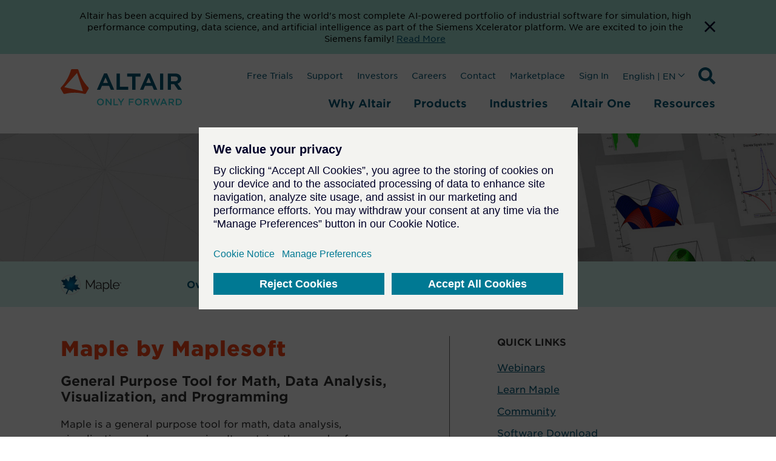

--- FILE ---
content_type: text/html; charset=utf-8
request_url: https://altair.com/maple/?utm_medium=channel-partner&utm_source=trueinsight.io
body_size: 15648
content:
 <!DOCTYPE html> <html lang="en"> <head> <title>
	Multi-purpose Math, Data Analysis, and Visualization Tool | Maple
</title> <meta charset="utf-8"> <meta http-equiv="X-UA-Compatible" content="IE=edge"> <meta name="viewport" content="width=device-width, initial-scale=1.0"> <link href="/bundled-css/owl-carousel?v=AGGHAYFT_H4-yE5KJYWZ-yGhjAoTLJwY8QGQFiWPrZ41" rel="stylesheet"/> <link href="/ResourcePackages/ST/ui/css/fancybox-base.css" rel="stylesheet" type="text/css" /> <link href="/bundled-css/main?v=bU4JJOhMqojpRAGfrN7U_Irmn6MF2jln6ajo_zJlX-81" rel="stylesheet"/>  <link rel="apple-touch-icon" sizes="180x180" href="/apple-touch-icon.png"> <link rel="icon" type="image/png" sizes="32x32" href="/favicon-32x32.png"> <link rel="icon" type="image/png" sizes="16x16" href="/favicon-16x16.png"> <meta name="theme-color" content="#ffffff"> <meta name="twitter:card" content="summary_large_image"> <meta name="twitter:site" content=""> <meta name="twitter:title" content=""> <meta name="twitter:description" content=""> <meta property="og:title" content=""> <meta property="og:description" content=""> <meta property="og:type" content="">   <script type='application/ld+json'>
        {
        "@context": "http://schema.org/",
        "@type": "Organization",
        "address": "",
        "brand": "",
        "email": "",
        "faxNumber": "",
        "logo": "",
        "parentOrganization": {
        "@type": "Organization",
        "name": ""
        },
        "telephone": "",
        "url": ""
        }
    </script> <script src="https://assets.adobedtm.com/5dfc7d97c6fb/6d885deb99bc/launch-0cf809b8fb17.min.js" async></script> <script type="text/javascript">
            // start gtm consent mode
            // create dataLayer
            window.dataLayer = window.dataLayer || [];
            function gtag() {
                dataLayer.push(arguments);
            }

            // set „denied" as default for both ad and analytics storage, as well as ad_user_data and ad_personalization,
            gtag("consent", "default", {
                ad_user_data: "denied",
                ad_personalization: "denied",
                ad_storage: "denied",
                analytics_storage: "denied",
                wait_for_update: 2000 // milliseconds to wait for update
            });

            // Enable ads data redaction by default [optional]
            gtag("set", "ads_data_redaction", true);
        </script> <script type="text/javascript">
            function loadScript(src, callback) {
                var s = document.createElement('script');
                s.src = src;
                s.async = true;
                s.onload = callback || function () { };
                document.head.appendChild(s);
            }

            window.addEventListener('load', function () {
                cookieMonster.once('fnct', function () {
                    window._wq = window._wq || [];
                    window._wq.push(function (W) {
                        W.consent(true);
                    });
                });

                cookieMonster.once('perf', function () {
                    // console.log('performance cookies are now allowed.');
                    (function () {
                        window.__insp = window.__insp || [];
                        __insp.push(['wid', 1694410651]); var ldinsp = function () { if (typeof window.__inspld != "undefined") return; window.__inspld = 1; var insp = document.createElement('script'); insp.type = 'text/javascript'; insp.async = true; insp.id = "inspsync"; insp.src = ('https:' == document.location.protocol ? 'https' : 'http') + '://cdn.inspectlet.com/inspectlet.js?wid=1694410651&r=' + Math.floor(new Date().getTime() / 3600000); var x = document.getElementsByTagName('script')[0]; x.parentNode.insertBefore(insp, x); };
                        setTimeout(ldinsp, 0);
                    })();
                });

                cookieMonster.once('targ', function () {
                // Google Tag Manager
                    (function (w, d, s, l, i) {
                        w[l] = w[l] || [];
                        w[l].push({
                            'gtm.start': new Date().getTime(),
                            event: 'gtm.js'
                        });

                        var f = d.getElementsByTagName(s)[0],
                            j = d.createElement(s),
                            dl = l != 'dataLayer' ? '&l=' + l : '';
                        j.async = true;
                        j.src =
                            'https://www.googletagmanager.com/gtm.js?id=' + i + dl;
                        f.parentNode.insertBefore(j, f);
                    })(window, document, 'script', 'dataLayer', 'GTM-M2T7LR');
                    //End Google Tag Manager
                    //console.log('targeting cookies are now allowed.');
                    loadScript("https://tag.demandbase.com/af6e82df4da5bdd0.min.js");
                    loadScript("https://js.hs-scripts.com/47251.js");
                });
            });
        </script> <!-- Google tag GA4 Manual - .com only --> <script type="text/javascript">
                window.addEventListener('load', function () {
                    cookieMonster.once('targ', function () {
                        loadScript('https://www.googletagmanager.com/gtag/js?id=G-34ZWRBY1SW');
                        window.dataLayer = window.dataLayer || [];
                        function gtag() { dataLayer.push(arguments); }
                        gtag('js', new Date());
                        gtag('config', 'G-34ZWRBY1SW');
                    });
                });
            </script> <meta property="og:title" content="Multi-purpose Math, Data Analysis, and Visualization Tool | Maple" /><meta property="og:description" content="Maple by Maplesoft is a general purpose tool for math, data analysis, visualization, and programming. It can easily validate, document, retain, reuse, and modify your calculations, reducing risk while saving time and effort now and later. " /><meta property="og:url" content="https://altair.com/maple" /><meta property="og:type" content="website" /><meta property="og:site_name" content="Default" />
<meta name="twitter:image" content="https://altair.com/images/default-source/content-images/altair_apa_product_maple_hero_desktop_1920x450-jpg.jpg?sfvrsn=58c63e92_0" />


<meta property="og:image" content="https://altair.com/images/default-source/content-images/altair_apa_product_maple_hero_desktop_1920x450-jpg.jpg?sfvrsn=58c63e92_0" /><style type="text/css" media="all">
.sfPageEditor:not(.sfTemplateEditor) .altair-header {
    display: none !important;
}

.wistia_responsive_padding {
  padding-top: 0 !important;
}

.wistia_responsive_wrapper {
  position: relative !important;
}

.wistia-wrapper .wistia_responsive_padding {
  padding-top: 56.25% !important;
}

.wistia-wrapper .wistia_responsive_wrapper {
  position: absolute !important;
}</style><link rel="canonical" href="https://altair.com/maple" /><meta name="description" content="Maple by Maplesoft is a general purpose tool for math, data analysis, visualization, and programming. It can easily validate, document, retain, reuse, and modify your calculations, reducing risk while saving time and effort now and later. " /></head> <body class="not-editing "> <a href="#main-content" class="skip-to-main-content-link">
        Skip to main content
    </a> <div class="sfPublicWrapper" id="PublicWrapper"> <script src="/ScriptResource.axd?d=ktXPS54N4JY6vbaCTPlT9X2PZRdp6wytE9AznYgwWfRwMbj3fAaUVrD1VaRBITfpwV89oc-x5N3GltW9dnm51tD4V1ruS2ZBJqtvrG36-wDzgbvh2If2bnAcDKeDYjDw2t6jVfoNMbgsSH2GW5XnGvv_FubnicfjYNNrrmMuk1i7GlgyRJaUDeL1pODTjRBD0&amp;t=ffffffffaa59361e" type="text/javascript"></script><script src="/ScriptResource.axd?d=ePnjFy9PuY6CB3GWMX-b_x5Qypy5joWoYy2AQxdJ7rrDeGEtXI5gwOEzvn3kZOhaZuqf7sWZlcBGE88ywd-qAlEZoVNBG_sGwdriURUEVVRExf1ZxIoblO14nxPQT9Aai_EB4oMPOOHSLoVifRXgWUjvNn_qLbkIJVaNGbl_vzoHqi-4w5yXjCRaSHBGGqOj0&amp;t=ffffffffaa59361e" type="text/javascript"></script> <header class="altair-header"> 



<div class="app-generic-content" >
    <div ><aside id="cookie-bar" style="background-color: rgba(167, 230, 215, 1)">
    <div class="container" style="display: flex; gap: 12px">
        <div>
            <p style="color: rgba(0, 0, 0, 1); font-size: 0.875rem; line-height: 1.2rem; padding: 1rem 0.5rem 1rem 1rem; text-align: center; margin: 0 auto">Altair has been acquired by Siemens, creating the world's most complete AI-powered portfolio of industrial software for simulation, high performance computing, data science, and artificial intelligence as part of the Siemens Xcelerator platform. We are excited to join the Siemens family! <a href="https://press.siemens.com/global/en/pressrelease/siemens-acquires-altair-create-most-complete-ai-powered-portfolio-industrial-software" target="_blank" rel="noreferrer nofollow" aria-label="Opens new tab">Read More</a></p>
        </div>
        <div style="display: flex"><button title="Dismiss Banner" aria-label="Dismiss Banner" class="cookie-bar__btn"><svg width="18" height="18">
                    <path d="M18 1.81L16.19 0 9 7.19 1.81 0 0 1.81 7.19 9 0 16.19 1.81 18 9 10.81 16.19 18 18 16.19 10.81 9z" fill="#000028"></path>
                </svg>
            </button></div>
    </div>
</aside></div>
</div>

 <nav id="ml-menu" class="menu"> <button class="menu__back menu__back--hidden" aria-label="Go back"> <span class="icon icon--arrow-left"></span> </button> <div> 
 </div> <button class="action action--close" aria-label="Close Menu"> <svg xmlns="http://www.w3.org/2000/svg" width="19.414" height="19.414" viewBox="0 0 19.414 19.414"> <g transform="translate(-330.793 -145.793)" opacity="0.498"> <line x2="18" y2="18" transform="translate(331.5 146.5)" fill="none" stroke="#a2aaad" stroke-width="2"></line> <line x1="18" y2="18" transform="translate(331.5 146.5)" fill="none" stroke="#a2aaad" stroke-width="2"></line> </g> </svg> </button> <div class="menu__wrap"></div> </nav> <div class="container"> <div class="navbar"> <div class="navbar-brand"> <a class="brand active" href="/" target="_self"> <div class="brand-logo__wrapper" style="max-width: 200px;"> <svg class="brand__logo" version="1.1" id="Layer_1" xmlns="http://www.w3.org/2000/svg" x="0" y="0" viewBox="0 0 312 95.5" xml:space="preserve"><path d="M71.4 47.1c-12-12.7-20.8-28-25.6-44.8-.4-1.4-1.6-2.3-3-2.3H29.5c-1.4 0-2.6 1-3 2.3C21.7 19.1 12.9 34.4.9 47.1c-1 1-1.2 2.6-.5 3.8L7 62.4c.7 1.2 2.1 1.8 3.5 1.5 8.4-2.1 17-3.1 25.6-3.1 8.6 0 17.3 1 25.6 3.1 1.4.4 2.8-.3 3.5-1.5l6.6-11.6c.7-1.2.5-2.7-.4-3.7zm-14.7 9.7l-46.6-10c-.2-.1-.4-.3-.3-.5 0-.1 0-.1.1-.2l31.9-35.8c.1-.2.4-.2.5 0l.1.1 14.8 45.8c.1.2-.1.5-.3.5-.1.1-.1.1-.2.1z" fill="#fa4616" transform="translate(-.002)"></path><path class="st1" fill="#005776" d="M18.5 0L0 42.2h8.6l4.2-9.9h18.5l4.2 9.9h8.8L25.9 0h-7.4zm-2.6 24.9l6.2-14.3 6.2 14.3H15.9zM58.9.3h-8.3v41.9h29.8v-7.7H58.9V.3zM129.4 0l-18.5 42.2h8.6l4.2-9.9h18.5l4.2 9.9h8.8L136.7 0h-7.3zm-2.6 24.9l6.2-14.3 6.2 14.3h-12.4zM162.2.3h8.3v41.9h-8.3zM207.3 26.5c6-1.9 9.4-6.5 9.4-12.7 0-8.3-6-13.5-15.7-13.5h-18.8v41.9h8.3V28h8.1l10.1 14.3h9.9l-11.3-15.8zM190.5 8h9.9c5.1 0 7.9 2.2 7.9 6.3 0 3.9-3 6.3-7.9 6.3h-9.9V8zM77.9.3v8h12.9v34h8.5v-34h12.9v-8H77.9z" transform="translate(93.473 10.862)"></path><g><path class="brand__logo-tagline" fill="#2dccd3" d="M93.5 84.8c0-4.9 3.7-8.9 9-8.9s8.9 4 8.9 8.8c0 4.8-3.7 8.8-9 8.8-5.3.1-8.9-3.9-8.9-8.7zm14.7 0c0-3.4-2.4-6.1-5.8-6.1s-5.8 2.7-5.8 6 2.4 6.1 5.8 6.1 5.8-2.7 5.8-6zM115.9 76.2h2.8l9.2 11.8V76.2h3v17.1h-2.5L119 81.1v12.2h-3V76.2zM136 76.2h3v14.4h9v2.7h-12V76.2zM153.9 86.5l-6.8-10.4h3.6l4.8 7.6 4.8-7.6h3.4l-6.8 10.3v6.8h-3v-6.7zM175.4 76.2h12.7v2.7h-9.7v4.7h8.6v2.7h-8.6v7h-3V76.2zM191.3 84.8c0-4.9 3.7-8.9 9-8.9s8.9 4 8.9 8.8c0 4.8-3.7 8.8-9 8.8s-8.9-3.9-8.9-8.7zm14.8 0c0-3.4-2.4-6.1-5.8-6.1s-5.8 2.7-5.8 6 2.4 6.1 5.8 6.1 5.8-2.7 5.8-6zM213.7 76.2h7.6c2.2 0 3.8.6 4.9 1.7.9.9 1.4 2.2 1.4 3.7 0 2.8-1.7 4.5-4.1 5.2l4.6 6.5h-3.6l-4.2-6h-3.8v6h-3V76.2zm7.4 8.4c2.2 0 3.5-1.1 3.5-2.9 0-1.8-1.3-2.8-3.5-2.8h-4.4v5.7h4.4zM230.6 76.2h3.3l4.1 12.7 4.2-12.7h2.5l4.2 12.7 4.1-12.7h3.2l-5.9 17.2h-2.6l-4.2-12.3-4.2 12.3h-2.6l-6.1-17.2zM263.9 76h2.8l7.5 17.2H271l-1.7-4.1h-8.1l-1.8 4.1h-3.1l7.6-17.2zm4.3 10.5l-3-6.8-2.9 6.8h5.9zM278 76.2h7.6c2.2 0 3.8.6 4.9 1.7.9.9 1.4 2.2 1.4 3.7 0 2.8-1.7 4.5-4.1 5.2l4.6 6.5h-3.6l-4.2-6H281v6h-3V76.2zm7.4 8.4c2.2 0 3.5-1.1 3.5-2.9 0-1.8-1.3-2.8-3.5-2.8H281v5.7h4.4zM296.5 76.2h6.4c5.4 0 9.1 3.7 9.1 8.5s-3.7 8.6-9.1 8.6h-6.4V76.2zm3 2.7v11.6h3.4c3.6 0 5.9-2.4 5.9-5.8 0-3.3-2.3-5.8-5.9-5.8h-3.4z"></path></g></svg> </div> </a> 



    <div class="search">
        <svg xmlns="http://www.w3.org/2000/svg" width="28" height="28" viewBox="0 0 28 28" class="searchTrigger">
            <title>Search Icon</title>
            <desc>Expand Search Input Field</desc>
            <path d="M27.619,24.208l-5.453-5.452a1.312,1.312,0,0,0-.93-.383h-.891a11.371,11.371,0,1,0-1.969,1.969v.891a1.311,1.311,0,0,0,.383.93l5.453,5.452a1.307,1.307,0,0,0,1.854,0l1.548-1.548a1.318,1.318,0,0,0,.005-1.859ZM11.376,18.373a7,7,0,1,1,7-7A7,7,0,0,1,11.376,18.373Z" />
        </svg>
            <form role="search">

                <input name="q" type="search" class="SearchTB SearchTB__mob" autocomplete="off" placeholder="Search" id="431de8cd-cbb5-4baf-b710-252538c87fcd" value="" onkeydown="if (event.keyCode == 13) { this.form.submit(); return false; }" style="opacity: 1; width: 28px; margin-left: 0px;">
            </form>


        <button type="button" name="ctl00$SearchBtn" value="" class="SearchBtn"  id="0722376c-eb58-4466-96c1-1e0cfbfb8c5e" ></button>

        <span class="close close_mob hide">
            <img src="/ResourcePackages/ST/ui/img/close.svg" alt="close">
        </span>
    </div>

<script>
    (function () {
        var searchBox = document.getElementById("431de8cd-cbb5-4baf-b710-252538c87fcd");
        var searchBtn = document.getElementById("0722376c-eb58-4466-96c1-1e0cfbfb8c5e");

        if (searchBox == null || searchBtn == null) {
            return;
        }

        searchBtn.onclick = function (e) {
            doSiteSearch(e);
        };

        searchBox.onkeyup = function (e) {
            if (e.keyCode == 13) {
                doSiteSearch(e);
            }
        };

        var doSiteSearch = function(e) {
            e.preventDefault();
            var term = searchBox.value;
            var qs = "?keywords=" + encodeURIComponent(term);

            window.location = "/search" + qs;
        };
    })();
</script>
 <!-- /.search --> <button class="navbar-brand__toggle btn-text action--open" type="button" aria-label="Open Menu" style="opacity: 1;"> <svg class="off" xmlns="http://www.w3.org/2000/svg" width="23.329" height="18" viewBox="0 0 23.329 18"> <path d="M6.427,28.283H29.755v-3H6.427v3Zm0-7.5H29.755v-3H6.427v3Zm0-10.5v3H29.755v-3H6.427Z" transform="translate(-6.427 -10.283)" fill="#005776"></path> </svg> </button> </div> <div class="navbar-primary"> 




<ul class='nav'><li id='header_0' class='navbar__item navbarmenu'>
<button class='navbarmenu__toggle btn-text' type='button' aria-haspopup='true' aria-expanded='false'>
Why Altair
</button>
<div class='navbarmenu__content show' style='opacity: 1; top: 161px;'>
<div class='container'>
<div class='menu__sub-cols'>
<div class='navbarmenu__subhead '>Our Mission</div>
<ul class='list-unstyled' role='menu'>
<li id=E6AB6A4A-5894-4289-A0A6-DC9AEAC80A23 class='menu__item' role='menuitem'>
<a class='menu__link menu__link--primary highlight-large' href='/data-science-rocket-science'  target='_self'>Data Science +<br> Rocket Science</a></li>
</ul>
</div>
<div class='menu__sub-cols'>
<div class='navbarmenu__subhead '>Our Company</div>
<ul class='list-unstyled' role='menu'>
<li id=AAA1139A-6BD5-49F8-9FE0-D4DBE68DDEEF class='menu__item' role='menuitem'>
<a class='menu__link menu__link--primary ' href='/company'  target='_self'>About Altair</a></li>
<li id=F4FC76D1-F2AD-438B-945A-70E7A5313549 class='menu__item' role='menuitem'>
<a class='menu__link menu__link--primary ' href='/careers'  target='_self'>Careers</a></li>
<li id=6B7CC58F-ADEF-47DE-B00B-A8176D5515DD class='menu__item' role='menuitem'>
<a class='menu__link menu__link--primary ' href='/altair-partners'  target='_self'>Partners</a></li>
<li id=077FD587-9F76-4427-B300-7DCD8C7EB58B class='menu__item' role='menuitem'>
<a class='menu__link menu__link--primary ' href='/investors'  target='_blank'>Investors</a></li>
<li id=F4B37FC9-3FF5-4280-8D88-7CEFF2B1C29A class='menu__item' role='menuitem'>
<a class='menu__link menu__link--primary ' href='/why-altair/our-company/newsroom'  target='_self'>Newsroom</a></li>
<li id=EB8F7BD2-5AFA-460B-9C69-2FA808616710 class='menu__item' role='menuitem'>
<a class='menu__link menu__link--primary ' href='/why-altair/our-company/blog'  target='_self'>Blog</a></li>
<li id=CF2CD6C3-81D8-4806-B908-976251B4BBC9 class='menu__item' role='menuitem'>
<a class='menu__link menu__link--primary ' href='/sustainability'  target='_self'>Sustainability</a></li>
<li id=CE4C1127-8B9A-42E2-8C9D-AC70275161B6 class='menu__item' role='menuitem'>
<a class='menu__link menu__link--primary ' href='/altair-units'  target='_self'>Licensing</a></li>
<li id=1168EC54-F525-4AF3-950A-F619D51544AC class='menu__item' role='menuitem'>
<a class='menu__link menu__link--primary menu__link--more' href='/contact-us'  target='_self'>Contact Us</a></li>
</ul>
</div>
<div class='menu__sub-cols'>
<div class='navbarmenu__subhead '>Our Technology</div>
<ul class='list-unstyled' role='menu'>
<li id=11653F96-C687-4E81-A781-3DBE9C7D932E class='menu__item' role='menuitem'>
<a class='menu__link menu__link--primary ' href='/ai'  target='_self'>Artificial Intelligence (AI)</a></li>
<li id=1E694CA3-8E78-44CD-A093-C034CB5D6751 class='menu__item' role='menuitem'>
<a class='menu__link menu__link--primary ' href='/cloud-computing'  target='_self'>Cloud & Hybrid Computing</a></li>
<li id=0C6A4445-8DF9-47F3-9902-DC7EBAF6CD96 class='menu__item' role='menuitem'>
<a class='menu__link menu__link--primary ' href='/digital-twin'  target='_self'>Digital Twin</a></li>
<li id=EA0E1BB1-DC36-44F2-9A12-5DA5E500D7D2 class='menu__item' role='menuitem'>
<a class='menu__link menu__link--primary ' href='/electrification'  target='_self'>Electrification</a></li>
<li id=48C51E77-C410-4FCA-AC00-ECA032C6B94D class='menu__item' role='menuitem'>
<a class='menu__link menu__link--primary ' href='/exascale'  target='_self'>Exascale</a></li>
<li id=C1C99058-4C4A-4CD7-B695-1E0A3D8205B4 class='menu__item' role='menuitem'>
<a class='menu__link menu__link--primary ' href='/simulation-driven-design'  target='_self'>Simulation-Driven Design</a></li>
<li id=16B6B738-D60D-48DE-8EBB-717C2E73D6FE class='menu__item' role='menuitem'>
<a class='menu__link menu__link--primary ' href='/smart-manufacturing'  target='_self'>Smart Manufacturing</a></li>
<li id=88EB9E53-FEA0-4E4D-A42C-EA29AB653B2B class='menu__item' role='menuitem'>
<a class='menu__link menu__link--primary ' href='/sustainability-solutions'  target='_self'>Sustainability Solutions</a></li>
<li id=25E7037A-C087-4036-8205-B833FEC16A7E class='menu__item' role='menuitem'>
<a class='menu__link menu__link--primary menu__link--more' href='/trends'  target='_self'>View All</a></li>
</ul>
</div>
<div class='menu__sub-cols'>
<div class='navbarmenu__subhead '>Our Programs</div>
<ul class='list-unstyled' role='menu'>
<li id=86EACADE-DEF4-463E-BC7E-1F9E1E08E86D class='menu__item' role='menuitem'>
<a class='menu__link menu__link--primary ' href='/academic-program'  target='_self'>Academic</a></li>
<li id=D4A463D7-E218-4ACE-8AD8-445A94585CB7 class='menu__item' role='menuitem'>
<a class='menu__link menu__link--primary ' href='/altair-partner-alliance'  target='_self'>Altair Partner Alliance</a></li>
<li id=E1EDF9B6-643C-46B9-B6B7-3BDBDEE0F2D7 class='menu__item' role='menuitem'>
<a class='menu__link menu__link--primary ' href='/small-medium-business'  target='_self'>Small & Medium Business</a></li>
<li id=E0EA6A0D-E659-4D38-827D-7878D8D61D33 class='menu__item' role='menuitem'>
<a class='menu__link menu__link--primary ' href='/why-altair/resources-programs/sponsorships'  target='_self'>Sponsorships</a></li>
<li id=818D16C6-9629-490B-AEF0-C0AAF87F3997 class='menu__item' role='menuitem'>
<a class='menu__link menu__link--primary ' href='/startups'  target='_self'>Startup</a></li>
</ul>
</div>
</div></div>
</li>
<li id='header_1' class='navbar__item navbarmenu'>
<button class='navbarmenu__toggle btn-text' type='button' aria-haspopup='true' aria-expanded='false'>
Products
</button>
<div class='navbarmenu__content show' style='opacity: 1; top: 161px;'>
<div class='container'>
<div class='menu__sub-cols'>
<div class='navbarmenu__subhead highlight-group'>Platforms</div>
<ul class='list-unstyled' role='menu'>
<li id=5816EF40-6CFF-4A0A-9E51-5F339A8D72F8 class='menu__item' role='menuitem'>
<a class='menu__link menu__link--primary ' href='/altair-hpcworks'  target='_self'>Altair <span>HPCWorks</span><br><span>HPC &amp; Cloud Platform</span></a></li>
<li id=610AA27A-1B31-46F3-B728-5EF26DD4090D class='menu__item' role='menuitem'>
<a class='menu__link menu__link--primary ' href='/products/platforms/altair-hyperworks'  target='_self'>Altair <span>HyperWorks</span><br><span>Design &amp; Simulation Platform</span></a></li>
<li id=4C23001D-34C6-4A95-A8CC-6263CB9F067E class='menu__item' role='menuitem'>
<a class='menu__link menu__link--primary ' href='/products/platforms/altair-rapidminer'  target='_self'>Altair <span>RapidMiner</span><br><span>Data Analytics &amp; AI Platform</span></a></li>
</ul>
</div>
<div class='menu__sub-cols'>
<div class='navbarmenu__subhead '>Solutions</div>
<ul class='list-unstyled' role='menu'>
<li id=4E81EE8B-CF93-4F81-8847-5614D4ED83D2 class='menu__item' role='menuitem'>
<a class='menu__link menu__link--primary ' href='/ai-powered-engineering'  target='_self'>AI-Powered Engineering</a></li>
<li id=4C8DC864-D178-4B1F-81E9-3DE006C3ABDF class='menu__item' role='menuitem'>
<a class='menu__link menu__link--primary ' href='/data-analytics'  target='_self'>Data Analytics & AI</a></li>
<li id=FCFD155B-603B-422D-8C5D-D0FA0216D942 class='menu__item' role='menuitem'>
<a class='menu__link menu__link--primary ' href='/electromagnetics-applications'  target='_self'>Electromagnetics</a></li>
<li id=97F9C41F-285B-4517-BA11-A1638D510470 class='menu__item' role='menuitem'>
<a class='menu__link menu__link--primary ' href='/electronic-system-design'  target='_self'>Electronic System Design</a></li>
<li id=260CE9F3-FD51-4084-9436-8636616B9B1E class='menu__item' role='menuitem'>
<a class='menu__link menu__link--primary ' href='/fluids-thermal-applications'  target='_self'>Fluids & Thermal</a></li>
<li id=58D8543F-17CB-4C77-903B-1129BC9223C3 class='menu__item' role='menuitem'>
<a class='menu__link menu__link--primary ' href='/hpc-cloud-applications'  target='_self'>HPC & Cloud</a></li>
<li id=03E8A247-CEF5-4970-ABB6-46BE7530BEAF class='menu__item' role='menuitem'>
<a class='menu__link menu__link--primary ' href='/internet-of-things-applications'  target='_self'>Internet of Things</a></li>
<li id=F251C8E9-12F5-4FDD-A246-45AE7BA80009 class='menu__item' role='menuitem'>
<a class='menu__link menu__link--primary ' href='/manufacturing-applications'  target='_self'>Manufacturability</a></li>
<li id=63D30621-C951-4493-BF17-55B2A5283597 class='menu__item' role='menuitem'>
<a class='menu__link menu__link--primary ' href='/materials'  target='_self'>Materials</a></li>
<li id=69D91AB8-21F2-4436-8246-A150065A3259 class='menu__item' role='menuitem'>
<a class='menu__link menu__link--primary ' href='/multiphysics-applications'  target='_self'>Multiphysics</a></li>
<li id=63F8D9A8-E3C9-4CCA-A109-D792671AF49D class='menu__item' role='menuitem'>
<a class='menu__link menu__link--primary ' href='/product-design'  target='_self'>Product Design</a></li>
<li id=9420DC6A-7B97-4C85-99A0-9FE8F84A53FB class='menu__item' role='menuitem'>
<a class='menu__link menu__link--primary ' href='/structures-applications'  target='_self'>Structural Analysis</a></li>
<li id=FFCFB177-7A5A-4AFC-BAF6-58E1948BA595 class='menu__item' role='menuitem'>
<a class='menu__link menu__link--primary ' href='/structural-engineering'  target='_self'>Structural Engineering - AEC</a></li>
<li id=E9C95460-F3A2-41A9-A0ED-DDFA81421333 class='menu__item' role='menuitem'>
<a class='menu__link menu__link--primary ' href='/systems-modeling-applications'  target='_self'>Systems Modeling</a></li>
</ul>
</div>
<div class='menu__sub-cols'>
<div class='navbarmenu__subhead '>Products</div>
<ul class='list-unstyled' role='menu'>
<li id=3018A93F-E8DE-48CC-9F87-94887B844CE5 class='menu__item' role='menuitem'>
<a class='menu__link menu__link--primary ' href='/product-showcase'  target='_self'>View All</a></li>
<li id=F21DF232-1AD8-4231-AFF7-E933A65950A9 class='menu__item' role='menuitem'>
<a class='menu__link menu__link--primary ' href='/product-free-trials'  target='_self'>Free Trials</a></li>
</ul>
</div>
</div></div>
</li>
<li id='header_2' class='navbar__item navbarmenu'>
<button class='navbarmenu__toggle btn-text' type='button' aria-haspopup='true' aria-expanded='false'>
Industries
</button>
<div class='navbarmenu__content show' style='opacity: 1; top: 161px;'>
<div class='container'>
<ul class='list-unstyled' role='menu'>
<li id='Aerospace' class='menu__item' role='menuitem'>
<a class='menu__link menu__link--primary ' href='/aerospace' target='_self'>Aerospace</a></li>
<li id='Architecture, Engineering, & Construction (AEC)' class='menu__item' role='menuitem'>
<a class='menu__link menu__link--primary ' href='/architecture-engineering-construction' target='_self'>Architecture, Engineering, & Construction (AEC)</a></li>
<li id='Automotive' class='menu__item' role='menuitem'>
<a class='menu__link menu__link--primary ' href='/automotive' target='_self'>Automotive</a></li>
<li id='Consumer Goods' class='menu__item' role='menuitem'>
<a class='menu__link menu__link--primary ' href='/consumer-goods' target='_self'>Consumer Goods</a></li>
<li id='Defense' class='menu__item' role='menuitem'>
<a class='menu__link menu__link--primary ' href='/defense' target='_self'>Defense</a></li>
<li id='Electronics' class='menu__item' role='menuitem'>
<a class='menu__link menu__link--primary ' href='/electronics' target='_self'>Electronics</a></li>
<li id='Energy' class='menu__item' role='menuitem'>
<a class='menu__link menu__link--primary ' href='/energy' target='_self'>Energy</a></li>
<li id='Financial Services' class='menu__item' role='menuitem'>
<a class='menu__link menu__link--primary ' href='/financial-services' target='_self'>Financial Services</a></li>
<li id='Healthcare & Life Sciences' class='menu__item' role='menuitem'>
<a class='menu__link menu__link--primary ' href='/healthcare-life-sciences' target='_self'>Healthcare & Life Sciences</a></li>
<li id='Heavy Equipment' class='menu__item' role='menuitem'>
<a class='menu__link menu__link--primary ' href='/heavy-equipment' target='_self'>Heavy Equipment</a></li>
<li id='Industrial Machinery' class='menu__item' role='menuitem'>
<a class='menu__link menu__link--primary ' href='/industrial-machinery' target='_self'>Industrial Machinery</a></li>
<li id='Marine' class='menu__item' role='menuitem'>
<a class='menu__link menu__link--primary ' href='/marine' target='_self'>Marine</a></li>
<li id='Process Manufacturing' class='menu__item' role='menuitem'>
<a class='menu__link menu__link--primary ' href='/process-manufacturing' target='_self'>Process Manufacturing</a></li>
<li id='Rail' class='menu__item' role='menuitem'>
<a class='menu__link menu__link--primary ' href='/rail' target='_self'>Rail</a></li>
<li id='Semiconductors' class='menu__item' role='menuitem'>
<a class='menu__link menu__link--primary ' href='/industries-group/semiconductor-industry' target='_self'>Semiconductors</a></li>
<li id='Technology' class='menu__item' role='menuitem'>
<a class='menu__link menu__link--primary ' href='/technology' target='_self'>Technology</a></li>
<li id='Weather & Climate' class='menu__item' role='menuitem'>
<a class='menu__link menu__link--primary ' href='/weather-climate' target='_self'>Weather & Climate</a></li>
<li id='View All' class='menu__item' role='menuitem'>
<a class='menu__link menu__link--primary menu__link--more' href='/industries' target='_self'>View All</a></li>
</ul>
</div></div>
</li>
<li id='header_3' class='navbar__item navbarmenu'>
<button class='navbarmenu__toggle btn-text' type='button' aria-haspopup='true' aria-expanded='false'>
Altair One
</button>
<div class='navbarmenu__content show' style='opacity: 1; top: 161px;'>
<div class='container'>
<ul class='list-unstyled' role='menu'>
<li id='About Altair One' class='menu__item' role='menuitem'>
<a class='menu__link menu__link--primary ' href='/about-altair-one' target='_self'>About Altair One</a></li>
<li id='Community' class='menu__item' role='menuitem'>
<a class='menu__link menu__link--primary ' href='/community' target='_blank'>Community</a></li>
<li id='Training' class='menu__item' role='menuitem'>
<a class='menu__link menu__link--primary ' href='/altair-one/training-altair-one' target='_blank'>Training</a></li>
<li id='Marketplace' class='menu__item' role='menuitem'>
<a class='menu__link menu__link--primary ' href='/marketplace' target='_blank'>Marketplace</a></li>
<li id='Altair Units' class='menu__item' role='menuitem'>
<a class='menu__link menu__link--primary ' href='/altair-one/altair-units' target='_self'>Altair Units</a></li>
</ul>
</div></div>
</li>
<li id='header_4' class='navbar__item navbarmenu'>
<button class='navbarmenu__toggle btn-text' type='button' aria-haspopup='true' aria-expanded='false'>
Resources
</button>
<div class='navbarmenu__content show' style='opacity: 1; top: 161px;'>
<div class='container'>
<div class='menu__sub-cols'>
<div class='navbarmenu__subhead '>Resources</div>
<ul class='list-unstyled' role='menu'>
<li id=7950F3F9-F121-48E5-A3B2-95891A3686C6 class='menu__item' role='menuitem'>
<a class='menu__link menu__link--primary ' href='/resources/customer-stories'  target='_self'>Customer Stories</a></li>
<li id=BDBECEF3-59F9-4339-89A7-677B63B1C3F3 class='menu__item' role='menuitem'>
<a class='menu__link menu__link--primary ' href='/resources-group/resources/documentation'  target='_blank'>Documentation</a></li>
<li id=836FD48F-80B0-4333-9B89-A3FE9182EC13 class='menu__item' role='menuitem'>
<a class='menu__link menu__link--primary ' href='/software-downloads'  target='_blank'>Downloads</a></li>
<li id=DD5AD088-3E47-49F4-854D-2A2A11A3E5F9 class='menu__item' role='menuitem'>
<a class='menu__link menu__link--primary ' href='/events'  target='_self'>Events</a></li>
<li id=94EE76B9-3CF5-4E72-B769-A212CFCCD37B class='menu__item' role='menuitem'>
<a class='menu__link menu__link--primary ' href='/resources/learning'  target='_self'>Learning</a></li>
<li id=FC108D18-5276-4C48-B63C-268CB27F11C7 class='menu__item' role='menuitem'>
<a class='menu__link menu__link--primary ' href='/resources/webinars'  target='_self'>Webinars</a></li>
<li id=35E5AEE4-4883-4400-A2A6-1A2EFD01D368 class='menu__item' role='menuitem'>
<a class='menu__link menu__link--primary menu__link--more' href='/resourcelibrary'  target='_self'>View All</a></li>
</ul>
</div>
<div class='menu__sub-cols'>
<div class='navbarmenu__subhead '>Services</div>
<ul class='list-unstyled' role='menu'>
<li id=DF16412D-FF53-4A9D-9F01-942B680751EE class='menu__item' role='menuitem'>
<a class='menu__link menu__link--primary ' href='/resources-group/services/da-consulting'  target='_self'>Data Analytics Consulting</a></li>
<li id=65EEBE20-58C3-47A3-8575-61FC10B76F20 class='menu__item' role='menuitem'>
<a class='menu__link menu__link--primary ' href='/industrial-design-services'  target='_self'>Industrial Design</a></li>
<li id=C707234D-E0A9-49A0-8E53-4FAD1D7D7BA4 class='menu__item' role='menuitem'>
<a class='menu__link menu__link--primary ' href='/product-engineering-services'  target='_self'>Product Engineering</a></li>
<li id=841F5808-3716-465E-9CA9-651413687E9F class='menu__item' role='menuitem'>
<a class='menu__link menu__link--primary ' href='/staffing-services'  target='_self'>Staffing</a></li>
</ul>
</div>
</div></div>
</li>
</ul>

 </div> <div class="navbar-secondary__wrap "> <ul class="nav navbar-secondary"> 


    <li>
        <a href="/free-trials" class="menu__link--secondary" target="_self">Free Trials</a>
    </li>
    <li>
        <a href="/support" class="menu__link--secondary" target="_self">Support</a>
    </li>
    <li>
        <a href="/investors" class="menu__link--secondary" target="_blank">Investors</a>
    </li>
    <li>
        <a href="/careers" class="menu__link--secondary" target="_self">Careers</a>
    </li>
    <li>
        <a href="/contact" class="menu__link--secondary" target="_self">Contact</a>
    </li>
    <li>
        <a href="/marketplace" class="menu__link--secondary" target="_blank">Marketplace</a>
    </li>
    <li>
        <a href="/sign-in" class="menu__link--secondary" target="_blank">Sign In</a>
    </li>

 

<li class="dropdown language">
    <button class="dropdown__toggle" type="button" data-toggle="dropdown" aria-haspopup="true" aria-expanded="false">
        English | EN
    </button>
    <div class="dropdown__content">
        <ul class="sf-lang-selector list-unstyled" id="navLanguages" role="menu">
                <li class="menu__item" role="menuitem">
                <a class="menu__link menu__link--secondary" href="//www.altair.de">Deutsch | DE</a>
                </li>
                <li class="menu__item" role="menuitem">
                <a class="menu__link menu__link--secondary" href="https://altair.com.es">Español | ES</a>
                </li>
                <li class="menu__item" role="menuitem">
                <a class="menu__link menu__link--secondary" href="//altairengineering.fr" >Français | FR</a>
                </li>
                <li class="menu__item" role="menuitem">
                <a class="menu__link menu__link--secondary" href="https://altairengineering.it/">Italiano | IT</a>
                </li>
                <li class="menu__item" role="menuitem">
                  <a class="menu__link menu__link--secondary" href="https://www.altairjp.co.jp">日本語 | JA</a>
                  </li>
                <li class="menu__item" role="menuitem">
                  <a class="menu__link menu__link--secondary" href="https://www.altair.co.kr" >한국어 | KO</a>
                </li>
                <li class="menu__item menu__link--secondary" role="menuitem">
                <a class="menu__link menu__link--secondary" href="https://www.altair.com.cn">中文-简体 | CN</a>
                </li>
                <li class="menu__item" role="menuitem">
                  <a class="menu__link menu__link--secondary" href="https://www.altair.com.tw">中文-繁体 | CN</a>
                  </li>
        </ul>
    </div>
</li> 



<li class="nav__search">
    <form action="/search" role="search" class="search">
        <div class="search-field">
            <svg xmlns="http://www.w3.org/2000/svg" width="28" height="28" viewBox="0 0 28 28" class="searchTrigger">
            <title>Search Icon</title>
            <desc>Expand Search Input Field</desc>
            <path d="M27.619,24.208l-5.453-5.452a1.312,1.312,0,0,0-.93-.383h-.891a11.371,11.371,0,1,0-1.969,1.969v.891a1.311,1.311,0,0,0,.383.93l5.453,5.452a1.307,1.307,0,0,0,1.854,0l1.548-1.548a1.318,1.318,0,0,0,.005-1.859ZM11.376,18.373a7,7,0,1,1,7-7A7,7,0,0,1,11.376,18.373Z" />
            </svg>
            <input name="keywords" type="search" class="SearchTB SearchTB__dsk" autocomplete="off" placeholder="Search" id="bd49d50f-8fd3-49c4-ab9f-31b37591b05b" value="" onkeydown="if (event.keyCode == 13) { this.form.submit(); return false; }">
        </div>

        <button type="button" name="ctl00$SearchBtn" value="" class="SearchBtn"  id="57312d5d-0b01-4fda-8891-27807d68f00d" ></button>

        <span class="close hide">
            <img src="/ResourcePackages/ST/ui/img/close.svg" alt="close">
        </span>
    </form>
</li>

<input type="hidden" data-sf-role="resultsUrl" value="/search" />
<input type="hidden" data-sf-role="indexCatalogue" value="en" />
<input type="hidden" data-sf-role="wordsMode" value="AllWords" />
<input type="hidden" data-sf-role="disableSuggestions" value='false' />
<input type="hidden" data-sf-role="minSuggestionLength" value="3" />
<input type="hidden" data-sf-role="suggestionFields" value="Title,Content" />
<input type="hidden" data-sf-role="language" value="en" />
<input type="hidden" data-sf-role="siteId" value="b2567e41-a156-4b73-90d7-ba79280081ed" />
<input type="hidden" data-sf-role="suggestionsRoute" value="/restapi/search/suggestions" />
<input type="hidden" data-sf-role="searchTextBoxId" value='#bd49d50f-8fd3-49c4-ab9f-31b37591b05b' />
<input type="hidden" data-sf-role="searchButtonId" value='#57312d5d-0b01-4fda-8891-27807d68f00d' />
 </ul> </div> </div> <!-- /.navbar --> </div> </header> <main id="main-content"> 

<section id="MainContent_secHero" class="hero ">

        <img id="MainContent_HeroImage" src="/images/default-source/content-images/altair_apa_product_maple_hero_desktop_1920x450-jpg.jpg?sfvrsn=58c63e92_0" alt="" style="border-width:0px;">
</section>


<svg style="display: none;">
    <symbol width="10.803" height="16" viewBox="0 0 10.803 16" id="caret-arrow">
        <path d="M7.546,8,.4,1.947A1.02,1.02,0,0,1,.4.332a1.542,1.542,0,0,1,1.913,0l8.1,6.855a1.02,1.02,0,0,1,.039,1.577l-8.134,6.9A1.485,1.485,0,0,1,1.358,16,1.485,1.485,0,0,1,.4,15.667a1.02,1.02,0,0,1,0-1.615Z"></path>
    </symbol>
</svg>

<div class="product-overview__partner">
    <div id="secondary-nav">
        <div class="container">
            <div class="logo-and-caret">
                <div id="Main_C027_Col00" class="product-overview__partner-logo sf_colsIn" data-sf-element="Image" data-placeholder-label="Image">
    <img src="/images/default-source/partner-logos/apa-product_maple_maplesoft_logo_158x63.png?sfvrsn=933b8328_5" title="APA-Product_Maple_Maplesoft_Logo_158x63" alt="Maple logo"
         
          />
 
                </div>
                <svg class="caret-arrow"><use xlink:href="#caret-arrow"></use></svg>
            </div>
            <div id="Main_C027_Col01" class="sf_colsIn" data-sf-element="Navigation" data-placeholder-label="NavBar"><svg style="display: none;">
    <symbol width="10.803" height="16" viewBox="0 0 10.803 16" id="caret-arrow">
        <path d="M7.546,8,.4,1.947A1.02,1.02,0,0,1,.4.332a1.542,1.542,0,0,1,1.913,0l8.1,6.855a1.02,1.02,0,0,1,.039,1.577l-8.134,6.9A1.485,1.485,0,0,1,1.358,16,1.485,1.485,0,0,1,.4,15.667a1.02,1.02,0,0,1,0-1.615Z"></path>
    </symbol>
</svg>

    <div class="secondary-links">
            <a href="/maple" target="_self">Overview</a>
            <a href="/maple/modules" target="_self">Modules</a>
            <a href="/resourcelibrary?product=maple" target="_self">Resources</a>
    </div>

</div>
        </div>
    </div>
</div>





<div class="product-content mt-48">
    <div class="story-content container">
        <div class="row row--equal-height-at-medium">
            <div class="row__medium-8 product-overview">
                <div class="product-content__intro">

                    <h1 id="MainContent_MainContent_h2BodyCopyHeader" class="page-title">
                        Maple by Maplesoft
                    </h1>
                    <div class="social">




                    </div>

                    <div class="bodyCopy">
                            <h3>General Purpose Tool for Math, Data Analysis, Visualization, and Programming</h3>

<p>Maple is a general purpose tool for math, data analysis, visualization, and programming. It contains thousands of specialized functions that span all areas of engineering.</p>
<p>Are you working with equations? Analyzing data? Doing calculations on paper? Rearranging formulas by hand? Using Excel to do engineering calculations? Using Mathcad, MATLAB or Mathematica creating design sheets? Creating user interfaces for engineering calculations? If so, then Maple is for you. Maple has the world’s most advanced math engine and is a complete rapid solution development environment for technical organizations. If you touch math, you need Maple.</p>
                    </div>
                        <p id="OverviewWistiaP">
                            <div>
                                <script src="https://fast.wistia.com/embed/medias/g3kmp7kotq.jsonp" async=""></script>

                                <span style="display:inline;" class="wistia_embed wistia_async_g3kmp7kotq popover=true popoverContent=link wistia_embed_initialized">
                                    <a class="btn btn--blue-mid wistia-link mt-16" data-wistia_id="g3kmp7kotq">
                                        Maple Overview Video
                                    </a>
                                </span>


                            </div>
                        </p>
                </div>
            </div>
            <div class="row__medium-4 product-overview__sidebar">
                <aside>
                        <div class="product-qlinks">
                            <h4>Quick Links</h4>
                            <div class="product-qlinks__menu">
                                <a href="https://altair.com/resourcelibrary/?category=Webinars&amp;product=Maple">Webinars</a> <a target="_blank" href="https://learn.altair.com/totara/catalog/index.php?catalog_fts=Maplesoft%20&orderbykey=score&itemstyle=narrow">Learn Maple</a> <a href="https://community.altair.com/community" target="_blank" rel="noreferer noopener">Community</a> <a href="https://altairone.com/Marketplace?app=Maple" target="_blank" rel="noreferer noopener">Software Download</a> <a href="https://altair.com/altair-partner-alliance">Altair Partner Alliance</a>
                            </div>

                        </div>


                    
                </aside>
            </div>
        </div>

        <div id="MainContent_MainContent_divQuote" class="pulled-quote-outer">
            <div class="container">
            </div>
        </div>
        <div id="MainContent_MainContent_divBodyCopy2" class="story-results">
            <div>
            </div>
        </div>
    </div>

</div>


<div id="Main_C021_Col00" class="sf_colsIn container" data-sf-element="Container" data-placeholder-label="Container">


<section id="MainContent_intro_1" class=" ">
    <h2>Why Maple?</h2>
</section>


<div class="flex-row" data-sf-element="Row">
    <div id="Main_C022_Col00" class="sf_colsIn flex-row__3-col" data-sf-element="Column 1" data-placeholder-label="Column 1">


<div class="article-card">

    <div class="article-card__wrapper">
        <div class="article-card__image">
                    <a>
                        <img src="/images/default-source/content-images/apa-product_maple_maplesoft_why-1_480x240-jpg.jpg?sfvrsn=6114f56_0" alt="" loading="lazy">
                    </a>

        </div>
            <h2>Powerful Mathematical Tool </h2>
                    <div class="content-block-description"><p>Maple can handle all your mathematical needs, from simple calculations to advanced computations, visualizations, data analysis, and algorithm development.</p></div>
            </div>


</div>

    </div>
    <div id="Main_C022_Col01" class="sf_colsIn flex-row__3-col" data-sf-element="Column 2" data-placeholder-label="Column 2">


<div class="article-card">

    <div class="article-card__wrapper">
        <div class="article-card__image">
                    <a>
                        <img src="/images/default-source/content-images/apa-product_maple_maplesoft_why-2_480x240-jpg.jpg?sfvrsn=4dd96c3f_0" alt="" loading="lazy">
                    </a>

        </div>
            <h2>Calculation Management Environment</h2>
                    <div class="content-block-description"><p>With Maple, you can easily validate, document, retain, reuse, and modify your calculations, reducing risk while saving time and effort now and later.</p></div>
            </div>


</div>

    </div>
    <div id="Main_C022_Col02" class="sf_colsIn flex-row__3-col" data-sf-element="Column 3" data-placeholder-label="Column 3">


<div class="article-card">

    <div class="article-card__wrapper">
        <div class="article-card__image">
                    <a>
                        <img src="/images/default-source/content-images/apa-product_maple_maplesoft_why-3_480x240-jpg.jpg?sfvrsn=3edc1f80_0" alt="" loading="lazy">
                    </a>

        </div>
            <h2>Built-in Functions for Every Engineer</h2>
                    <div class="content-block-description"><p>Over 5,000 functions cover virtually every area of engineering, including differential equations, data analysis, optimization, fluid, and chemical properties.</p></div>
            </div>


</div>

    </div>
</div>

</div>

<div class="product-overview">
    <div class="product-features product-content">
        <div class="container">

            <div id="Main_C023_Col00" class="product-content__section-title sf_colsIn" data-sf-element="Headline" data-placeholder-label="Headline">


<section id="MainContent_intro_2" class=" ">
    <h2>Key Features</h2>
</section>




            </div>

            <div id="Main_C023_Col01" class="row row--gutters row--equal-height-at-medium sf_colsIn" data-sf-element="Cards" data-placeholder-label="Cards"><div class="product-feature-item row__medium-4">

        <h3>Natural Math Notation</h3>

       <div class="content-block-description">Mathematical expressions are displayed in standard notation, so they are easy to interpret and any mistakes made when entering the problem are simple to spot.</div>



</div><div class="product-feature-item row__medium-4">

        <h3>Deployment Options</h3>

       <div class="content-block-description">Multiple deployment options are available for making your Maple documents and interactive applications available to others, even if they do not have Maple.</div>



</div><div class="product-feature-item row__medium-4">

        <h3>World-Class Symbolic and Numeric Engine</h3>

       <div class="content-block-description">World-leading symbolic and numeric algorithms for finding solutions that are beyond the reach of any other software system.</div>



</div><div class="product-feature-item row__medium-4">

        <h3>Fully Integrated Units</h3>

       <div class="content-block-description">Full support for units that flow through parameter definitions, analysis, and results, so you can focus on what matters during development.</div>



</div><div class="product-feature-item row__medium-4">

        <h3>Extensive Connectivity Options</h3>

       <div class="content-block-description">Numerous connectivity features, including extensive import/export facilities, optimized code generation, connectivity to MATLAB and Excel, and more.</div>



</div><div class="product-feature-item row__medium-4">

        <h3>Visualization for Engineers</h3>

       <div class="content-block-description">Extensive collection of customizable 2-D and 3-D plots and animations, covering virtually every area of engineering.</div>



</div>


            </div>
        </div>
    </div>
</div>
<div class="product-overview">
    <section id="" class="icon-grid">
        <div class="container">
            <div id="Main_C024_Col00" class="sf_colsIn" data-sf-element="HeaderContent" data-placeholder-label="Place Header Content Label Here">


<section id="MainContent_intro_5" class=" ">
    <h2>Additional Resources</h2>
</section>


</div>
            <!-- ICONS -->
            <div id="Main_C024_Col01" class="sf_colsIn row row--equal-height-at-medium row--gutters-16" data-sf-element="ColumnIconCalloutCard" data-placeholder-label="Place Column Icon With Text Grid Here">


    <div class="row__medium-4 additional-resources">
            <a class="brochure" href="https://www.altair.com/pdfs/product-datasheets/APA_Maplesoft_Maple_Datasheet.pdf">
                <figure>
                    <img src="/images/default-source/icons/datasheet_white.svg?sfvrsn=c0e6e5b_0" alt="Datasheet">
                    <figcaption style="color:white;font-size:1.125rem">
                        Datasheet
                    </figcaption>
                </figure>
            </a>
    </div>



    <div class="row__medium-4 additional-resources">
            <a class="brochure" href="https://www.maplesoft.com">
                <figure>
                    <img src="/images/default-source/icons/link-to-webpage_white.svg?sfvrsn=b56f880f_0" alt="Website link">
                    <figcaption style="color:white;font-size:1.125rem">
                        Partner Website
                    </figcaption>
                </figure>
            </a>
    </div>



    <div class="row__medium-4 additional-resources">
            <a class="brochure" href="https://community.altair.com/community">
                <figure>
                    <img src="/images/default-source/icons/community_white.svg?sfvrsn=16d5af61_0" alt="Community Icon">
                    <figcaption style="color:white;font-size:1.125rem">
                        Community &amp; Support
                    </figcaption>
                </figure>
            </a>
    </div>


            </div><!-- /.row -->
        </div><!-- /.container -->
    </section>
</div><section class="cta-footer" style="padding:3.75rem 0">
    <div id="Main_C025_Col00" class="container sf_colsIn" data-sf-element="Widgets" data-placeholder-label="Widgets"><div class="flex-row" data-sf-element="Row">
    <div id="Main_C026_Col00" class="sf_colsIn flex-row__3-col" data-sf-element="Column 1" data-placeholder-label="Column 1">



    <h3 class="mt-0">
        Request a Demo
    </h3>
    <p>Interested in seeing Maple in action?</p>
    <p style="margin-top: auto;">
        <a class="btn btn--blue-mid" href="/apa-contact-us/?i_am_interested_in=Request%20for%20Demo&amp;product_or_services=Maple" target="self">Request Demo</a>
    </p>



    </div>
    <div id="Main_C026_Col01" class="sf_colsIn flex-row__3-col" data-sf-element="Column 2" data-placeholder-label="Column 2">



    <h3 class="mt-0">
        Contact Us
    </h3>
    <p>Have a question? Let us know how we can help.</p>
    <p style="margin-top: auto;">
        <a class="btn btn--blue-mid" href="/apa-contact-us/?product_or_services=Maple" target="self">Contact Us</a>
    </p>



    </div>
    <div id="Main_C026_Col02" class="sf_colsIn flex-row__3-col" data-sf-element="Column 3" data-placeholder-label="Column 3">



    <h3 class="mt-0">
        Already a Customer?
    </h3>
    <p>Login to Altair One to download Maple.</p>
    <p style="margin-top: auto;">
        <a class="btn btn--blue-mid" href="https://altairone.com/Marketplace?app=Maple" target="_blank">Customer Login</a>
    </p>



    </div>
</div>

        
    </div>
</section> </main> <footer class="altair-footer"> <div class="container accordion"> <div id="footer_footer_connect" class="row__large-5 altair-footer__connect"> <div class="altair-footer__heading"> 



<div class="app-generic-content" >
    <div >Stay Connected</div>
</div> </div> <div class="altair-footer__connect__intro"> 



<div class="app-generic-content" >
    <div >Ready to move forward? You've come to the right place. Sign up and start exploring the latest discoveries from Altair.</div>
</div>
<style>
#footer_form form {
  display: grid;
  grid-template-columns: 2fr 1fr;
}

#footer_form form fieldset:nth-of-type(3){
  grid-column-start: 1;
  grid-row-start: 1;
}
#footer_form .hs_submit {grid-row-start: 1; grid-column-start:2;}
#footer_form .hs-button {padding: 12px 2rem 11px;}

.rc-anchor-pt,
.hs_recaptcha,
#footer_form .hs-email label,
#footer_form .form-columns-1 .legal-consent-container {
    display: none;
}
  #foooter_form fieldset {max-width: inherit;}
  #footer_form .input { margin-right: 0}

  #footer_form .hs-input {padding: 10px 9px; width: 100%}
    .altair-footer__connect .legal-consent-container { margin-top: 16px}
.altair-footer .altair-footer__connect .app-generic-content { margin-bottom: 16px;}


 </style>
<div id="footer_form">
<script charset="utf-8" type="text/javascript" src="//js.hsforms.net/forms/embed/v2.js"></script>
<script>
  hbspt.forms.create({
    region: "na1",
    portalId: "47251",
    formId: "2eb43dee-c8c0-4ad7-a38d-b128a13e9083"
  });
</script>
  <p class="legal-consent-container">
    Altair and our resellers need your email address to contact you about our products and services. You may unsubscribe from these communications at any time. For information on how to unsubscribe, as well as our privacy practices and commitment to protecting your privacy, check out our <a href="/privacy-policy/" title="Read our privacy policy">Privacy Policy</a>.
      </p>
</div> </div> <ul class="nav nav--horizontal altair-footer__social"> 

<li class="facebook"><a href="https://www.facebook.com/altairengineering/" target="_blank"><svg xmlns="http://www.w3.org/2000/svg" width="32.852" height="32" viewBox="0 0 32.852 32"><path d="M35.538,4.5H6.314A1.792,1.792,0,0,0,4.5,6.267V34.733A1.792,1.792,0,0,0,6.314,36.5H20.926V23.833H17V19.167h3.927v-3.45c0-4.133,2.943-6.383,6.733-6.383,1.814,0,3.764.133,4.218.192v4.317h-3.02c-2.062,0-2.455.95-2.455,2.35v2.975h4.911l-.642,4.667H26.4V36.5h9.137a1.792,1.792,0,0,0,1.814-1.767V6.267A1.792,1.792,0,0,0,35.538,4.5Z" transform="translate(-4.5 -4.5)" fill="#fff"></path></svg>Facebook</a></li>
<li class="instagram"><a href="https://www.instagram.com/altairengineering/" target="_blank"><svg xmlns="http://www.w3.org/2000/svg" width="32.852" height="32" viewBox="0 0 32.852 32"><path d="M16.426,0c-4.462,0-5.019.02-6.772.1A12.394,12.394,0,0,0,5.667.84a8.069,8.069,0,0,0-2.91,1.845A7.789,7.789,0,0,0,.862,5.52,11.5,11.5,0,0,0,.1,9.4C.016,11.111,0,11.653,0,16s.021,4.889.1,6.6A11.539,11.539,0,0,0,.862,26.48a7.829,7.829,0,0,0,1.894,2.835,8.057,8.057,0,0,0,2.91,1.845,12.409,12.409,0,0,0,3.987.744c1.752.08,2.309.1,6.772.1s5.019-.02,6.772-.1a12.438,12.438,0,0,0,3.987-.744,8.1,8.1,0,0,0,2.91-1.845,7.8,7.8,0,0,0,1.894-2.835,11.539,11.539,0,0,0,.764-3.884c.082-1.707.1-2.249.1-6.6s-.021-4.889-.1-6.6a11.565,11.565,0,0,0-.764-3.884,7.835,7.835,0,0,0-1.894-2.835A8.028,8.028,0,0,0,27.185.84,12.366,12.366,0,0,0,23.2.1C21.445.016,20.888,0,16.426,0Zm0,2.88c4.384,0,4.907.021,6.639.095a9.26,9.26,0,0,1,3.048.553A5.117,5.117,0,0,1,28,4.723a4.932,4.932,0,0,1,1.226,1.841A8.635,8.635,0,0,1,29.8,9.533c.078,1.688.1,2.195.1,6.467s-.021,4.78-.1,6.467a8.8,8.8,0,0,1-.576,2.969,5.069,5.069,0,0,1-1.231,1.843A5.14,5.14,0,0,1,26.1,28.473a9.348,9.348,0,0,1-3.059.551c-1.744.076-2.257.093-6.651.093s-4.909-.02-6.651-.1a9.53,9.53,0,0,1-3.061-.561,5.1,5.1,0,0,1-1.888-1.2,4.848,4.848,0,0,1-1.232-1.84,8.876,8.876,0,0,1-.575-2.98c-.062-1.68-.083-2.2-.083-6.459S2.917,11.2,2.979,9.5A8.866,8.866,0,0,1,3.553,6.52,4.733,4.733,0,0,1,4.785,4.679a4.873,4.873,0,0,1,1.888-1.2,9.3,9.3,0,0,1,3.04-.561c1.745-.06,2.259-.08,6.651-.08l.062.04Zm0,4.9A8.327,8.327,0,0,0,7.991,16a8.327,8.327,0,0,0,8.435,8.216A8.327,8.327,0,0,0,24.86,16,8.327,8.327,0,0,0,16.426,7.784Zm0,13.549A5.335,5.335,0,1,1,21.9,16,5.4,5.4,0,0,1,16.426,21.333ZM27.166,7.46a1.972,1.972,0,1,1-1.971-1.919A1.947,1.947,0,0,1,27.166,7.46Z" fill="#fff"></path></svg>Instagram</a></li>
<li class="linkedin"><a href="https://www.linkedin.com/company/altair-engineering" target="_blank"><svg xmlns="http://www.w3.org/2000/svg" width="32.852" height="32" viewBox="0 0 32.852 32"><path d="M29.9,1.928H8.089A5.464,5.464,0,0,0,2.571,7.3v21.25a5.464,5.464,0,0,0,5.518,5.375H29.9a5.464,5.464,0,0,0,5.518-5.375V7.3A5.464,5.464,0,0,0,29.9,1.928Zm-15.014,26H10.784v-14H14.89Zm-2.053-16a2,2,0,1,1,2.053-2A2.027,2.027,0,0,1,12.837,11.928Zm16.426,16H25.156v-8a2.054,2.054,0,0,0-4.106,0v8H16.943v-14H21.05v2.484c.847-1.133,2.142-2.484,3.593-2.484a4.821,4.821,0,0,1,4.62,5Z" transform="translate(-2.571 -1.928)" fill="#fff"></path></svg>LinkedIn</a></li>
<li class="youtube"><a href="https://www.youtube.com/@altair_inc" target="_blank"><svg xmlns="http://www.w3.org/2000/svg" width="32.852" height="24.464" viewBox="0 0 32.852 24.464"><path d="M32.173,9.2a4.261,4.261,0,0,0-2.859-3.046c-2.561-.731-12.866-.731-12.866-.731s-10.28-.015-12.866.731A4.261,4.261,0,0,0,.722,9.2a48.5,48.5,0,0,0-.715,8.47,48.494,48.494,0,0,0,.715,8.438,4.261,4.261,0,0,0,2.859,3.046c2.558.732,12.866.732,12.866.732s10.278,0,12.866-.732a4.261,4.261,0,0,0,2.859-3.046,48.5,48.5,0,0,0,.685-8.438,48.5,48.5,0,0,0-.685-8.47ZM13.158,22.91V12.416l8.577,5.255Z" transform="translate(-0.007 -5.424)" fill="#fff"></path></svg>YouTube</a></li>
<li class="blog"><a href="/blog" title="Visit Blog"><svg xmlns="http://www.w3.org/2000/svg" width="35" height="35" viewBox="2 2 36 36"><path d="M31,4H9A5,5,0,0,0,4.29,7.37H35.71A5,5,0,0,0,31,4Z" fill="#fff"></path><path d="M11.31,13.29c0-.62-.72-.68-1-.68H8.74v1.47h1.49C10.56,14.08,11.31,14,11.31,13.29Z" fill="#fff"></path><path d="M11.63,16h0c0-.6-.74-.73-1.35-.73H8.74v1.52h1.68C10.7,16.73,11.63,16.67,11.63,16Z" fill="#fff"></path><path d="M36,8.62H4C4,8.75,4,8.87,4,9V31a5,5,0,0,0,5,5H31a5,5,0,0,0,5-5V9C36,8.87,36,8.75,36,8.62Zm-6.44,2.75a3.39,3.39,0,0,1,2.31.83l.29.25-.77.88-.28-.24a2.17,2.17,0,0,0-1.57-.59,2,2,0,0,0-2,2.15,2,2,0,0,0,2,2.19A2.58,2.58,0,0,0,31,16.39V15.33H29.12V14.19h3v2.72L32,17a3.79,3.79,0,0,1-2.47.95,3.14,3.14,0,0,1-3.22-3.28A3.22,3.22,0,0,1,29.52,11.37Zm-7.29,0a3.17,3.17,0,0,1,3.21,3.28A3.24,3.24,0,0,1,22.21,18,3.17,3.17,0,0,1,19,14.69,3.24,3.24,0,0,1,22.23,11.37Zm-8,.1h1.17v5.26H18.7v1.14H14.21Zm-6.64,0h2.71a2.45,2.45,0,0,1,1.74.61,1.64,1.64,0,0,1,.47,1.15A1.7,1.7,0,0,1,12,14.51a1.6,1.6,0,0,1,.83,1.43c0,1.16-1,1.93-2.4,1.93H7.57Zm.63,10H18.62a.63.63,0,1,1,0,1.25H8.2a.63.63,0,1,1,0-1.25Zm0,4.76H18.62a.63.63,0,1,1,0,1.25H8.2a.63.63,0,1,1,0-1.25Zm23.61,6H8.2A.63.63,0,1,1,8.2,31H31.81a.63.63,0,0,1,0,1.25Zm.62-4a.63.63,0,0,1-.62.63H21.72a.63.63,0,0,1-.62-.63V22.11a.62.62,0,0,1,.62-.62H31.81a.62.62,0,0,1,.62.62Z" fill="#fff"></path><path d="M22.23,16.84a2,2,0,0,0,2-2.15v0a2,2,0,1,0-4.06,0A2.06,2.06,0,0,0,22.23,16.84Z" fill="#fff"></path></svg>Blog</a></li> </ul> </div> <div class="row__medium-4 row__large-3 altair-footer__nav1"> <div class="altair-footer__heading" data-accordion="#footernav1">



<div class="app-generic-content" >
    <div >Resources</div>
</div></div> 

<ul class="nav accordion__content">
        <li>
            <a href="/resourcelibrary/?category=Customer%20Stories" class="menu__link--footer" target="_blank">Customer Stories</a>
        </li>
        <li>
            <a href="/resourcelibrary/?category=Webinars" class="menu__link--footer" target="_blank">Webinars</a>
        </li>
        <li>
            <a href="/removed-redirecting-pages/featured-articles" class="menu__link--footer" target="_self">Featured Articles</a>
        </li>
        <li>
            <a href="/software-downloads" class="menu__link--footer" target="_blank">Downloads</a>
        </li>
        <li>
            <a href="https://support.altair.com/csm?id=altair_product_documentation" class="menu__link--footer" target="_blank">Documentation</a>
        </li>
        <li>
            <a href="https://community.altair.com" class="menu__link--footer" target="_blank">Community</a>
        </li>
        <li>
            <a href="https://learn.altair.com/" class="menu__link--footer" target="_blank">Learning</a>
        </li>
        <li>
            <a href="/startups" class="menu__link--footer" target="_self">Startup</a>
        </li>
        <li>
            <a href="/academic-program" class="menu__link--footer" target="_self">Academic</a>
        </li>
</ul>



<div class="app-generic-content" >
    <div ><ul class="nav accordion__content"><li><a class="btn btn--mid-blue--reversed" href="https://www.altair.com/resourcelibrary/" target="_self">View All Resources</a></li></ul></div>
</div> </div> <div class="row__medium-4 row__large-3 altair-footer__nav2"> <div class="altair-footer__heading" data-accordion="#footernav2">



<div class="app-generic-content" >
    <div >Products</div>
</div></div> 

<ul class="nav accordion__content">
        <li>
            <a href="/ai-powered-engineering" class="menu__link--footer" target="_self">AI-Powered Engineering</a>
        </li>
        <li>
            <a href="/data-analytics" class="menu__link--footer" target="_self">Data Analytics &amp; AI</a>
        </li>
        <li>
            <a href="/electromagnetics-applications" class="menu__link--footer" target="_self">Electromagnetics</a>
        </li>
        <li>
            <a href="/electronic-system-design" class="menu__link--footer" target="_self">Electronic System Design</a>
        </li>
        <li>
            <a href="/fluids-thermal-applications" class="menu__link--footer" target="_self">Fluids &amp; Thermal</a>
        </li>
        <li>
            <a href="/hpc-cloud-applications" class="menu__link--footer" target="_self">HPC &amp; Cloud</a>
        </li>
        <li>
            <a href="/product-design" class="menu__link--footer" target="_self">Product Design</a>
        </li>
        <li>
            <a href="/internet-of-things-applications" class="menu__link--footer" target="_self">Internet of Things</a>
        </li>
        <li>
            <a href="/manufacturing-applications" class="menu__link--footer" target="_self">Manufacturability</a>
        </li>
        <li>
            <a href="/materials" class="menu__link--footer" target="_self">Materials</a>
        </li>
        <li>
            <a href="/multiphysics-applications" class="menu__link--footer" target="_self">Multiphysics</a>
        </li>
        <li>
            <a href="/structures-applications" class="menu__link--footer" target="_self">Structural Analysis</a>
        </li>
        <li>
            <a href="/structural-engineering" class="menu__link--footer" target="_self">Structural Engineering - AEC</a>
        </li>
        <li>
            <a href="/systems-modeling-applications" class="menu__link--footer" target="_self">Systems Modeling</a>
        </li>
</ul>



<div class="app-generic-content" >
    <div ><ul class="nav accordion__content"><li><a href="https://altair.com/product-showcase" class="btn btn--mid-blue--reversed" target="_self">View Our Products</a></li></ul></div>
</div> </div> <div class="row__medium-4 row__large-4 altair-footer__about"> <div class="altair-footer__heading about" data-accordion="#footernav3">



<div class="app-generic-content" >
    <div >About Us</div>
</div></div> <div class="container accordion__content" id="footernav3"> <div class="row__large-4"> 

<ul class="nav accordion__content">
        <li>
            <a href="/company" class="menu__link--footer" target="_self">About Altair</a>
        </li>
        <li>
            <a href="/global-locations" class="menu__link--footer" target="_self">Locations</a>
        </li>
        <li>
            <a href="/careers" class="menu__link--footer" target="_self">Careers</a>
        </li>
        <li>
            <a href="/sustainability" class="menu__link--footer" target="_self">Sustainability</a>
        </li>
</ul>
 </div> <div class="row__large-4"> 

<ul class="nav accordion__content">
        <li>
            <a href="/altair-partners" class="menu__link--footer" target="_self">Partners</a>
        </li>
        <li>
            <a href="https://investor.altair.com" class="menu__link--footer" target="_blank">Investors</a>
        </li>
        <li>
            <a href="/support" class="menu__link--footer" target="_self">Support</a>
        </li>
</ul>
 </div> <div class="row__large-4"> 

<ul class="nav accordion__content">
        <li>
            <a href="/why-altair/our-company/newsroom" class="menu__link--footer" target="_self">Newsroom</a>
        </li>
        <li>
            <a href="/email-newsletter" class="menu__link--footer" target="_self">Email Newsletter</a>
        </li>
        <li>
            <a href="/contact-us" class="menu__link--footer" target="_self">Contact Us</a>
        </li>
</ul>
 </div> </div> </div> </div> <!-- /.container --> <div class="container altair-footer__boilerplate"> 

<div class="row__medium-4 row__xlarge-4">
    <a href="https://www.altair.com" title="Footer Logo">
        <img src="/images/default-source/default-album/footerlogo.svg?sfvrsn=a60763c_2" alt="FooterLogo" style="width:261px;height:63px;">
    </a>
</div> <div class="row__medium-8 row__xlarge-8"> <p> 

<p><a href="https://www.siemens.com/global/en/general/terms-of-use.html" target="_blank" rel="noopener noreferrer" aria-label="Opens in new tab">Terms of Use</a> | <a href="https://www.sw.siemens.com/en-US/privacy-policy/" target="_blank" rel="noopener noreferrer" aria-label="Opens in new tab">Privacy Notice</a> | <a href="https://altair.com/privacy-framework">Data Privacy Framework</a> | <a href="/cookie-notice" target="_blank" rel="noopener noreferrer" aria-label="Opens in new tab">Cookie Notice</a> | <a href="https://sw.siemens.com/en-US/dmca" target="_blank" rel="noopener noreferrer" aria-label="Opens in new tab">DMCA</a> | <a href="https://www.siemens.com/global/en/company/about/compliance/reporting-channels.html " target="_blank" rel="noopener noreferrer" aria-label="Opens in new tab">Whistleblowing</a> | <button class="btn-text" onClick="UC_UI.showSecondLayer();" aria-label="Opens pop up window">Cookie Consent</button><br />&copy; <span class="current-year"></span> Altair Engineering Inc. All Rights Reserved.</p>
<script>
  const currentYear = new Date().getFullYear();
  document.querySelector('.current-year').innerHTML = currentYear;
</script>
 </p> </div> </div> </footer> 
 <script src="/bundles/bundled-js/vendor?v=RFsHYl18Or3lVlvm1GUikCNriZ5eb_l2zNINrWixPSA1"></script> <script src="/ResourcePackages/ST/ui/javascripts/vendor/fancybox.js" type="text/javascript"></script><script src="/bundles/bundled-js/main?v=KtzLXmThkHL9lqu0grMLxe0B9fSMKa-WpvQmYFDokfg1"></script>  </div> <script src="https://fast.wistia.com/assets/external/E-v1.js" async></script> <script>
        // set Wisita privacy mode
        window._wq.push(function(W) {
            W.consent(false);
        });
    </script> </body> </html>

--- FILE ---
content_type: text/html; charset=utf-8
request_url: https://www.google.com/recaptcha/enterprise/anchor?ar=1&k=6LdGZJsoAAAAAIwMJHRwqiAHA6A_6ZP6bTYpbgSX&co=aHR0cHM6Ly9hbHRhaXIuY29tOjQ0Mw..&hl=en&v=N67nZn4AqZkNcbeMu4prBgzg&size=invisible&badge=inline&anchor-ms=20000&execute-ms=30000&cb=ck8mddz9q6um
body_size: 49719
content:
<!DOCTYPE HTML><html dir="ltr" lang="en"><head><meta http-equiv="Content-Type" content="text/html; charset=UTF-8">
<meta http-equiv="X-UA-Compatible" content="IE=edge">
<title>reCAPTCHA</title>
<style type="text/css">
/* cyrillic-ext */
@font-face {
  font-family: 'Roboto';
  font-style: normal;
  font-weight: 400;
  font-stretch: 100%;
  src: url(//fonts.gstatic.com/s/roboto/v48/KFO7CnqEu92Fr1ME7kSn66aGLdTylUAMa3GUBHMdazTgWw.woff2) format('woff2');
  unicode-range: U+0460-052F, U+1C80-1C8A, U+20B4, U+2DE0-2DFF, U+A640-A69F, U+FE2E-FE2F;
}
/* cyrillic */
@font-face {
  font-family: 'Roboto';
  font-style: normal;
  font-weight: 400;
  font-stretch: 100%;
  src: url(//fonts.gstatic.com/s/roboto/v48/KFO7CnqEu92Fr1ME7kSn66aGLdTylUAMa3iUBHMdazTgWw.woff2) format('woff2');
  unicode-range: U+0301, U+0400-045F, U+0490-0491, U+04B0-04B1, U+2116;
}
/* greek-ext */
@font-face {
  font-family: 'Roboto';
  font-style: normal;
  font-weight: 400;
  font-stretch: 100%;
  src: url(//fonts.gstatic.com/s/roboto/v48/KFO7CnqEu92Fr1ME7kSn66aGLdTylUAMa3CUBHMdazTgWw.woff2) format('woff2');
  unicode-range: U+1F00-1FFF;
}
/* greek */
@font-face {
  font-family: 'Roboto';
  font-style: normal;
  font-weight: 400;
  font-stretch: 100%;
  src: url(//fonts.gstatic.com/s/roboto/v48/KFO7CnqEu92Fr1ME7kSn66aGLdTylUAMa3-UBHMdazTgWw.woff2) format('woff2');
  unicode-range: U+0370-0377, U+037A-037F, U+0384-038A, U+038C, U+038E-03A1, U+03A3-03FF;
}
/* math */
@font-face {
  font-family: 'Roboto';
  font-style: normal;
  font-weight: 400;
  font-stretch: 100%;
  src: url(//fonts.gstatic.com/s/roboto/v48/KFO7CnqEu92Fr1ME7kSn66aGLdTylUAMawCUBHMdazTgWw.woff2) format('woff2');
  unicode-range: U+0302-0303, U+0305, U+0307-0308, U+0310, U+0312, U+0315, U+031A, U+0326-0327, U+032C, U+032F-0330, U+0332-0333, U+0338, U+033A, U+0346, U+034D, U+0391-03A1, U+03A3-03A9, U+03B1-03C9, U+03D1, U+03D5-03D6, U+03F0-03F1, U+03F4-03F5, U+2016-2017, U+2034-2038, U+203C, U+2040, U+2043, U+2047, U+2050, U+2057, U+205F, U+2070-2071, U+2074-208E, U+2090-209C, U+20D0-20DC, U+20E1, U+20E5-20EF, U+2100-2112, U+2114-2115, U+2117-2121, U+2123-214F, U+2190, U+2192, U+2194-21AE, U+21B0-21E5, U+21F1-21F2, U+21F4-2211, U+2213-2214, U+2216-22FF, U+2308-230B, U+2310, U+2319, U+231C-2321, U+2336-237A, U+237C, U+2395, U+239B-23B7, U+23D0, U+23DC-23E1, U+2474-2475, U+25AF, U+25B3, U+25B7, U+25BD, U+25C1, U+25CA, U+25CC, U+25FB, U+266D-266F, U+27C0-27FF, U+2900-2AFF, U+2B0E-2B11, U+2B30-2B4C, U+2BFE, U+3030, U+FF5B, U+FF5D, U+1D400-1D7FF, U+1EE00-1EEFF;
}
/* symbols */
@font-face {
  font-family: 'Roboto';
  font-style: normal;
  font-weight: 400;
  font-stretch: 100%;
  src: url(//fonts.gstatic.com/s/roboto/v48/KFO7CnqEu92Fr1ME7kSn66aGLdTylUAMaxKUBHMdazTgWw.woff2) format('woff2');
  unicode-range: U+0001-000C, U+000E-001F, U+007F-009F, U+20DD-20E0, U+20E2-20E4, U+2150-218F, U+2190, U+2192, U+2194-2199, U+21AF, U+21E6-21F0, U+21F3, U+2218-2219, U+2299, U+22C4-22C6, U+2300-243F, U+2440-244A, U+2460-24FF, U+25A0-27BF, U+2800-28FF, U+2921-2922, U+2981, U+29BF, U+29EB, U+2B00-2BFF, U+4DC0-4DFF, U+FFF9-FFFB, U+10140-1018E, U+10190-1019C, U+101A0, U+101D0-101FD, U+102E0-102FB, U+10E60-10E7E, U+1D2C0-1D2D3, U+1D2E0-1D37F, U+1F000-1F0FF, U+1F100-1F1AD, U+1F1E6-1F1FF, U+1F30D-1F30F, U+1F315, U+1F31C, U+1F31E, U+1F320-1F32C, U+1F336, U+1F378, U+1F37D, U+1F382, U+1F393-1F39F, U+1F3A7-1F3A8, U+1F3AC-1F3AF, U+1F3C2, U+1F3C4-1F3C6, U+1F3CA-1F3CE, U+1F3D4-1F3E0, U+1F3ED, U+1F3F1-1F3F3, U+1F3F5-1F3F7, U+1F408, U+1F415, U+1F41F, U+1F426, U+1F43F, U+1F441-1F442, U+1F444, U+1F446-1F449, U+1F44C-1F44E, U+1F453, U+1F46A, U+1F47D, U+1F4A3, U+1F4B0, U+1F4B3, U+1F4B9, U+1F4BB, U+1F4BF, U+1F4C8-1F4CB, U+1F4D6, U+1F4DA, U+1F4DF, U+1F4E3-1F4E6, U+1F4EA-1F4ED, U+1F4F7, U+1F4F9-1F4FB, U+1F4FD-1F4FE, U+1F503, U+1F507-1F50B, U+1F50D, U+1F512-1F513, U+1F53E-1F54A, U+1F54F-1F5FA, U+1F610, U+1F650-1F67F, U+1F687, U+1F68D, U+1F691, U+1F694, U+1F698, U+1F6AD, U+1F6B2, U+1F6B9-1F6BA, U+1F6BC, U+1F6C6-1F6CF, U+1F6D3-1F6D7, U+1F6E0-1F6EA, U+1F6F0-1F6F3, U+1F6F7-1F6FC, U+1F700-1F7FF, U+1F800-1F80B, U+1F810-1F847, U+1F850-1F859, U+1F860-1F887, U+1F890-1F8AD, U+1F8B0-1F8BB, U+1F8C0-1F8C1, U+1F900-1F90B, U+1F93B, U+1F946, U+1F984, U+1F996, U+1F9E9, U+1FA00-1FA6F, U+1FA70-1FA7C, U+1FA80-1FA89, U+1FA8F-1FAC6, U+1FACE-1FADC, U+1FADF-1FAE9, U+1FAF0-1FAF8, U+1FB00-1FBFF;
}
/* vietnamese */
@font-face {
  font-family: 'Roboto';
  font-style: normal;
  font-weight: 400;
  font-stretch: 100%;
  src: url(//fonts.gstatic.com/s/roboto/v48/KFO7CnqEu92Fr1ME7kSn66aGLdTylUAMa3OUBHMdazTgWw.woff2) format('woff2');
  unicode-range: U+0102-0103, U+0110-0111, U+0128-0129, U+0168-0169, U+01A0-01A1, U+01AF-01B0, U+0300-0301, U+0303-0304, U+0308-0309, U+0323, U+0329, U+1EA0-1EF9, U+20AB;
}
/* latin-ext */
@font-face {
  font-family: 'Roboto';
  font-style: normal;
  font-weight: 400;
  font-stretch: 100%;
  src: url(//fonts.gstatic.com/s/roboto/v48/KFO7CnqEu92Fr1ME7kSn66aGLdTylUAMa3KUBHMdazTgWw.woff2) format('woff2');
  unicode-range: U+0100-02BA, U+02BD-02C5, U+02C7-02CC, U+02CE-02D7, U+02DD-02FF, U+0304, U+0308, U+0329, U+1D00-1DBF, U+1E00-1E9F, U+1EF2-1EFF, U+2020, U+20A0-20AB, U+20AD-20C0, U+2113, U+2C60-2C7F, U+A720-A7FF;
}
/* latin */
@font-face {
  font-family: 'Roboto';
  font-style: normal;
  font-weight: 400;
  font-stretch: 100%;
  src: url(//fonts.gstatic.com/s/roboto/v48/KFO7CnqEu92Fr1ME7kSn66aGLdTylUAMa3yUBHMdazQ.woff2) format('woff2');
  unicode-range: U+0000-00FF, U+0131, U+0152-0153, U+02BB-02BC, U+02C6, U+02DA, U+02DC, U+0304, U+0308, U+0329, U+2000-206F, U+20AC, U+2122, U+2191, U+2193, U+2212, U+2215, U+FEFF, U+FFFD;
}
/* cyrillic-ext */
@font-face {
  font-family: 'Roboto';
  font-style: normal;
  font-weight: 500;
  font-stretch: 100%;
  src: url(//fonts.gstatic.com/s/roboto/v48/KFO7CnqEu92Fr1ME7kSn66aGLdTylUAMa3GUBHMdazTgWw.woff2) format('woff2');
  unicode-range: U+0460-052F, U+1C80-1C8A, U+20B4, U+2DE0-2DFF, U+A640-A69F, U+FE2E-FE2F;
}
/* cyrillic */
@font-face {
  font-family: 'Roboto';
  font-style: normal;
  font-weight: 500;
  font-stretch: 100%;
  src: url(//fonts.gstatic.com/s/roboto/v48/KFO7CnqEu92Fr1ME7kSn66aGLdTylUAMa3iUBHMdazTgWw.woff2) format('woff2');
  unicode-range: U+0301, U+0400-045F, U+0490-0491, U+04B0-04B1, U+2116;
}
/* greek-ext */
@font-face {
  font-family: 'Roboto';
  font-style: normal;
  font-weight: 500;
  font-stretch: 100%;
  src: url(//fonts.gstatic.com/s/roboto/v48/KFO7CnqEu92Fr1ME7kSn66aGLdTylUAMa3CUBHMdazTgWw.woff2) format('woff2');
  unicode-range: U+1F00-1FFF;
}
/* greek */
@font-face {
  font-family: 'Roboto';
  font-style: normal;
  font-weight: 500;
  font-stretch: 100%;
  src: url(//fonts.gstatic.com/s/roboto/v48/KFO7CnqEu92Fr1ME7kSn66aGLdTylUAMa3-UBHMdazTgWw.woff2) format('woff2');
  unicode-range: U+0370-0377, U+037A-037F, U+0384-038A, U+038C, U+038E-03A1, U+03A3-03FF;
}
/* math */
@font-face {
  font-family: 'Roboto';
  font-style: normal;
  font-weight: 500;
  font-stretch: 100%;
  src: url(//fonts.gstatic.com/s/roboto/v48/KFO7CnqEu92Fr1ME7kSn66aGLdTylUAMawCUBHMdazTgWw.woff2) format('woff2');
  unicode-range: U+0302-0303, U+0305, U+0307-0308, U+0310, U+0312, U+0315, U+031A, U+0326-0327, U+032C, U+032F-0330, U+0332-0333, U+0338, U+033A, U+0346, U+034D, U+0391-03A1, U+03A3-03A9, U+03B1-03C9, U+03D1, U+03D5-03D6, U+03F0-03F1, U+03F4-03F5, U+2016-2017, U+2034-2038, U+203C, U+2040, U+2043, U+2047, U+2050, U+2057, U+205F, U+2070-2071, U+2074-208E, U+2090-209C, U+20D0-20DC, U+20E1, U+20E5-20EF, U+2100-2112, U+2114-2115, U+2117-2121, U+2123-214F, U+2190, U+2192, U+2194-21AE, U+21B0-21E5, U+21F1-21F2, U+21F4-2211, U+2213-2214, U+2216-22FF, U+2308-230B, U+2310, U+2319, U+231C-2321, U+2336-237A, U+237C, U+2395, U+239B-23B7, U+23D0, U+23DC-23E1, U+2474-2475, U+25AF, U+25B3, U+25B7, U+25BD, U+25C1, U+25CA, U+25CC, U+25FB, U+266D-266F, U+27C0-27FF, U+2900-2AFF, U+2B0E-2B11, U+2B30-2B4C, U+2BFE, U+3030, U+FF5B, U+FF5D, U+1D400-1D7FF, U+1EE00-1EEFF;
}
/* symbols */
@font-face {
  font-family: 'Roboto';
  font-style: normal;
  font-weight: 500;
  font-stretch: 100%;
  src: url(//fonts.gstatic.com/s/roboto/v48/KFO7CnqEu92Fr1ME7kSn66aGLdTylUAMaxKUBHMdazTgWw.woff2) format('woff2');
  unicode-range: U+0001-000C, U+000E-001F, U+007F-009F, U+20DD-20E0, U+20E2-20E4, U+2150-218F, U+2190, U+2192, U+2194-2199, U+21AF, U+21E6-21F0, U+21F3, U+2218-2219, U+2299, U+22C4-22C6, U+2300-243F, U+2440-244A, U+2460-24FF, U+25A0-27BF, U+2800-28FF, U+2921-2922, U+2981, U+29BF, U+29EB, U+2B00-2BFF, U+4DC0-4DFF, U+FFF9-FFFB, U+10140-1018E, U+10190-1019C, U+101A0, U+101D0-101FD, U+102E0-102FB, U+10E60-10E7E, U+1D2C0-1D2D3, U+1D2E0-1D37F, U+1F000-1F0FF, U+1F100-1F1AD, U+1F1E6-1F1FF, U+1F30D-1F30F, U+1F315, U+1F31C, U+1F31E, U+1F320-1F32C, U+1F336, U+1F378, U+1F37D, U+1F382, U+1F393-1F39F, U+1F3A7-1F3A8, U+1F3AC-1F3AF, U+1F3C2, U+1F3C4-1F3C6, U+1F3CA-1F3CE, U+1F3D4-1F3E0, U+1F3ED, U+1F3F1-1F3F3, U+1F3F5-1F3F7, U+1F408, U+1F415, U+1F41F, U+1F426, U+1F43F, U+1F441-1F442, U+1F444, U+1F446-1F449, U+1F44C-1F44E, U+1F453, U+1F46A, U+1F47D, U+1F4A3, U+1F4B0, U+1F4B3, U+1F4B9, U+1F4BB, U+1F4BF, U+1F4C8-1F4CB, U+1F4D6, U+1F4DA, U+1F4DF, U+1F4E3-1F4E6, U+1F4EA-1F4ED, U+1F4F7, U+1F4F9-1F4FB, U+1F4FD-1F4FE, U+1F503, U+1F507-1F50B, U+1F50D, U+1F512-1F513, U+1F53E-1F54A, U+1F54F-1F5FA, U+1F610, U+1F650-1F67F, U+1F687, U+1F68D, U+1F691, U+1F694, U+1F698, U+1F6AD, U+1F6B2, U+1F6B9-1F6BA, U+1F6BC, U+1F6C6-1F6CF, U+1F6D3-1F6D7, U+1F6E0-1F6EA, U+1F6F0-1F6F3, U+1F6F7-1F6FC, U+1F700-1F7FF, U+1F800-1F80B, U+1F810-1F847, U+1F850-1F859, U+1F860-1F887, U+1F890-1F8AD, U+1F8B0-1F8BB, U+1F8C0-1F8C1, U+1F900-1F90B, U+1F93B, U+1F946, U+1F984, U+1F996, U+1F9E9, U+1FA00-1FA6F, U+1FA70-1FA7C, U+1FA80-1FA89, U+1FA8F-1FAC6, U+1FACE-1FADC, U+1FADF-1FAE9, U+1FAF0-1FAF8, U+1FB00-1FBFF;
}
/* vietnamese */
@font-face {
  font-family: 'Roboto';
  font-style: normal;
  font-weight: 500;
  font-stretch: 100%;
  src: url(//fonts.gstatic.com/s/roboto/v48/KFO7CnqEu92Fr1ME7kSn66aGLdTylUAMa3OUBHMdazTgWw.woff2) format('woff2');
  unicode-range: U+0102-0103, U+0110-0111, U+0128-0129, U+0168-0169, U+01A0-01A1, U+01AF-01B0, U+0300-0301, U+0303-0304, U+0308-0309, U+0323, U+0329, U+1EA0-1EF9, U+20AB;
}
/* latin-ext */
@font-face {
  font-family: 'Roboto';
  font-style: normal;
  font-weight: 500;
  font-stretch: 100%;
  src: url(//fonts.gstatic.com/s/roboto/v48/KFO7CnqEu92Fr1ME7kSn66aGLdTylUAMa3KUBHMdazTgWw.woff2) format('woff2');
  unicode-range: U+0100-02BA, U+02BD-02C5, U+02C7-02CC, U+02CE-02D7, U+02DD-02FF, U+0304, U+0308, U+0329, U+1D00-1DBF, U+1E00-1E9F, U+1EF2-1EFF, U+2020, U+20A0-20AB, U+20AD-20C0, U+2113, U+2C60-2C7F, U+A720-A7FF;
}
/* latin */
@font-face {
  font-family: 'Roboto';
  font-style: normal;
  font-weight: 500;
  font-stretch: 100%;
  src: url(//fonts.gstatic.com/s/roboto/v48/KFO7CnqEu92Fr1ME7kSn66aGLdTylUAMa3yUBHMdazQ.woff2) format('woff2');
  unicode-range: U+0000-00FF, U+0131, U+0152-0153, U+02BB-02BC, U+02C6, U+02DA, U+02DC, U+0304, U+0308, U+0329, U+2000-206F, U+20AC, U+2122, U+2191, U+2193, U+2212, U+2215, U+FEFF, U+FFFD;
}
/* cyrillic-ext */
@font-face {
  font-family: 'Roboto';
  font-style: normal;
  font-weight: 900;
  font-stretch: 100%;
  src: url(//fonts.gstatic.com/s/roboto/v48/KFO7CnqEu92Fr1ME7kSn66aGLdTylUAMa3GUBHMdazTgWw.woff2) format('woff2');
  unicode-range: U+0460-052F, U+1C80-1C8A, U+20B4, U+2DE0-2DFF, U+A640-A69F, U+FE2E-FE2F;
}
/* cyrillic */
@font-face {
  font-family: 'Roboto';
  font-style: normal;
  font-weight: 900;
  font-stretch: 100%;
  src: url(//fonts.gstatic.com/s/roboto/v48/KFO7CnqEu92Fr1ME7kSn66aGLdTylUAMa3iUBHMdazTgWw.woff2) format('woff2');
  unicode-range: U+0301, U+0400-045F, U+0490-0491, U+04B0-04B1, U+2116;
}
/* greek-ext */
@font-face {
  font-family: 'Roboto';
  font-style: normal;
  font-weight: 900;
  font-stretch: 100%;
  src: url(//fonts.gstatic.com/s/roboto/v48/KFO7CnqEu92Fr1ME7kSn66aGLdTylUAMa3CUBHMdazTgWw.woff2) format('woff2');
  unicode-range: U+1F00-1FFF;
}
/* greek */
@font-face {
  font-family: 'Roboto';
  font-style: normal;
  font-weight: 900;
  font-stretch: 100%;
  src: url(//fonts.gstatic.com/s/roboto/v48/KFO7CnqEu92Fr1ME7kSn66aGLdTylUAMa3-UBHMdazTgWw.woff2) format('woff2');
  unicode-range: U+0370-0377, U+037A-037F, U+0384-038A, U+038C, U+038E-03A1, U+03A3-03FF;
}
/* math */
@font-face {
  font-family: 'Roboto';
  font-style: normal;
  font-weight: 900;
  font-stretch: 100%;
  src: url(//fonts.gstatic.com/s/roboto/v48/KFO7CnqEu92Fr1ME7kSn66aGLdTylUAMawCUBHMdazTgWw.woff2) format('woff2');
  unicode-range: U+0302-0303, U+0305, U+0307-0308, U+0310, U+0312, U+0315, U+031A, U+0326-0327, U+032C, U+032F-0330, U+0332-0333, U+0338, U+033A, U+0346, U+034D, U+0391-03A1, U+03A3-03A9, U+03B1-03C9, U+03D1, U+03D5-03D6, U+03F0-03F1, U+03F4-03F5, U+2016-2017, U+2034-2038, U+203C, U+2040, U+2043, U+2047, U+2050, U+2057, U+205F, U+2070-2071, U+2074-208E, U+2090-209C, U+20D0-20DC, U+20E1, U+20E5-20EF, U+2100-2112, U+2114-2115, U+2117-2121, U+2123-214F, U+2190, U+2192, U+2194-21AE, U+21B0-21E5, U+21F1-21F2, U+21F4-2211, U+2213-2214, U+2216-22FF, U+2308-230B, U+2310, U+2319, U+231C-2321, U+2336-237A, U+237C, U+2395, U+239B-23B7, U+23D0, U+23DC-23E1, U+2474-2475, U+25AF, U+25B3, U+25B7, U+25BD, U+25C1, U+25CA, U+25CC, U+25FB, U+266D-266F, U+27C0-27FF, U+2900-2AFF, U+2B0E-2B11, U+2B30-2B4C, U+2BFE, U+3030, U+FF5B, U+FF5D, U+1D400-1D7FF, U+1EE00-1EEFF;
}
/* symbols */
@font-face {
  font-family: 'Roboto';
  font-style: normal;
  font-weight: 900;
  font-stretch: 100%;
  src: url(//fonts.gstatic.com/s/roboto/v48/KFO7CnqEu92Fr1ME7kSn66aGLdTylUAMaxKUBHMdazTgWw.woff2) format('woff2');
  unicode-range: U+0001-000C, U+000E-001F, U+007F-009F, U+20DD-20E0, U+20E2-20E4, U+2150-218F, U+2190, U+2192, U+2194-2199, U+21AF, U+21E6-21F0, U+21F3, U+2218-2219, U+2299, U+22C4-22C6, U+2300-243F, U+2440-244A, U+2460-24FF, U+25A0-27BF, U+2800-28FF, U+2921-2922, U+2981, U+29BF, U+29EB, U+2B00-2BFF, U+4DC0-4DFF, U+FFF9-FFFB, U+10140-1018E, U+10190-1019C, U+101A0, U+101D0-101FD, U+102E0-102FB, U+10E60-10E7E, U+1D2C0-1D2D3, U+1D2E0-1D37F, U+1F000-1F0FF, U+1F100-1F1AD, U+1F1E6-1F1FF, U+1F30D-1F30F, U+1F315, U+1F31C, U+1F31E, U+1F320-1F32C, U+1F336, U+1F378, U+1F37D, U+1F382, U+1F393-1F39F, U+1F3A7-1F3A8, U+1F3AC-1F3AF, U+1F3C2, U+1F3C4-1F3C6, U+1F3CA-1F3CE, U+1F3D4-1F3E0, U+1F3ED, U+1F3F1-1F3F3, U+1F3F5-1F3F7, U+1F408, U+1F415, U+1F41F, U+1F426, U+1F43F, U+1F441-1F442, U+1F444, U+1F446-1F449, U+1F44C-1F44E, U+1F453, U+1F46A, U+1F47D, U+1F4A3, U+1F4B0, U+1F4B3, U+1F4B9, U+1F4BB, U+1F4BF, U+1F4C8-1F4CB, U+1F4D6, U+1F4DA, U+1F4DF, U+1F4E3-1F4E6, U+1F4EA-1F4ED, U+1F4F7, U+1F4F9-1F4FB, U+1F4FD-1F4FE, U+1F503, U+1F507-1F50B, U+1F50D, U+1F512-1F513, U+1F53E-1F54A, U+1F54F-1F5FA, U+1F610, U+1F650-1F67F, U+1F687, U+1F68D, U+1F691, U+1F694, U+1F698, U+1F6AD, U+1F6B2, U+1F6B9-1F6BA, U+1F6BC, U+1F6C6-1F6CF, U+1F6D3-1F6D7, U+1F6E0-1F6EA, U+1F6F0-1F6F3, U+1F6F7-1F6FC, U+1F700-1F7FF, U+1F800-1F80B, U+1F810-1F847, U+1F850-1F859, U+1F860-1F887, U+1F890-1F8AD, U+1F8B0-1F8BB, U+1F8C0-1F8C1, U+1F900-1F90B, U+1F93B, U+1F946, U+1F984, U+1F996, U+1F9E9, U+1FA00-1FA6F, U+1FA70-1FA7C, U+1FA80-1FA89, U+1FA8F-1FAC6, U+1FACE-1FADC, U+1FADF-1FAE9, U+1FAF0-1FAF8, U+1FB00-1FBFF;
}
/* vietnamese */
@font-face {
  font-family: 'Roboto';
  font-style: normal;
  font-weight: 900;
  font-stretch: 100%;
  src: url(//fonts.gstatic.com/s/roboto/v48/KFO7CnqEu92Fr1ME7kSn66aGLdTylUAMa3OUBHMdazTgWw.woff2) format('woff2');
  unicode-range: U+0102-0103, U+0110-0111, U+0128-0129, U+0168-0169, U+01A0-01A1, U+01AF-01B0, U+0300-0301, U+0303-0304, U+0308-0309, U+0323, U+0329, U+1EA0-1EF9, U+20AB;
}
/* latin-ext */
@font-face {
  font-family: 'Roboto';
  font-style: normal;
  font-weight: 900;
  font-stretch: 100%;
  src: url(//fonts.gstatic.com/s/roboto/v48/KFO7CnqEu92Fr1ME7kSn66aGLdTylUAMa3KUBHMdazTgWw.woff2) format('woff2');
  unicode-range: U+0100-02BA, U+02BD-02C5, U+02C7-02CC, U+02CE-02D7, U+02DD-02FF, U+0304, U+0308, U+0329, U+1D00-1DBF, U+1E00-1E9F, U+1EF2-1EFF, U+2020, U+20A0-20AB, U+20AD-20C0, U+2113, U+2C60-2C7F, U+A720-A7FF;
}
/* latin */
@font-face {
  font-family: 'Roboto';
  font-style: normal;
  font-weight: 900;
  font-stretch: 100%;
  src: url(//fonts.gstatic.com/s/roboto/v48/KFO7CnqEu92Fr1ME7kSn66aGLdTylUAMa3yUBHMdazQ.woff2) format('woff2');
  unicode-range: U+0000-00FF, U+0131, U+0152-0153, U+02BB-02BC, U+02C6, U+02DA, U+02DC, U+0304, U+0308, U+0329, U+2000-206F, U+20AC, U+2122, U+2191, U+2193, U+2212, U+2215, U+FEFF, U+FFFD;
}

</style>
<link rel="stylesheet" type="text/css" href="https://www.gstatic.com/recaptcha/releases/N67nZn4AqZkNcbeMu4prBgzg/styles__ltr.css">
<script nonce="KXOXwO7iEReUx-acIOrKnw" type="text/javascript">window['__recaptcha_api'] = 'https://www.google.com/recaptcha/enterprise/';</script>
<script type="text/javascript" src="https://www.gstatic.com/recaptcha/releases/N67nZn4AqZkNcbeMu4prBgzg/recaptcha__en.js" nonce="KXOXwO7iEReUx-acIOrKnw">
      
    </script></head>
<body><div id="rc-anchor-alert" class="rc-anchor-alert">This reCAPTCHA is for testing purposes only. Please report to the site admin if you are seeing this.</div>
<input type="hidden" id="recaptcha-token" value="[base64]">
<script type="text/javascript" nonce="KXOXwO7iEReUx-acIOrKnw">
      recaptcha.anchor.Main.init("[\x22ainput\x22,[\x22bgdata\x22,\x22\x22,\[base64]/[base64]/[base64]/[base64]/[base64]/UltsKytdPUU6KEU8MjA0OD9SW2wrK109RT4+NnwxOTI6KChFJjY0NTEyKT09NTUyOTYmJk0rMTxjLmxlbmd0aCYmKGMuY2hhckNvZGVBdChNKzEpJjY0NTEyKT09NTYzMjA/[base64]/[base64]/[base64]/[base64]/[base64]/[base64]/[base64]\x22,\[base64]\x22,\x22w44tw4/CmcK1wrcew5/DrsO7w4nDllBadjN0YCxFMBrDh8Odw6HCs8OsZCRKEBfCt8KyOmRYw4pJSl98w6QpbBtIIMKnw7HCsgE4ZsO2ZsO8bcKmw55lw73DvRtCw4XDtsO2UsKiBcK1BMOLwowCZhTCg2nCuMK5RMObBS/DhUEQED11wqQUw7TDmMKFw7VjVcOwwpxjw5PCvwhVwofDizrDp8OdJilbwqlJD15Hw5DCjXvDncKIDcKPXB4TZMOfwrfCjRrCjcKPcMKVwqTCt2jDvlgEFsKyLFTCo8KwwokYwpbDvGHDskFkw7d2WjTDhMKiAMOjw5fDiRFKTCRSW8K0QMKeMh/[base64]/[base64]/wq/[base64]/Ct8KGX2fDjh3DhXnCi04dw45oYi/[base64]/Du21Ywqp1w7YTKgQfNS7DuinDisKLFsOrZhnDmMKGw5B3LxBuw5HCgsKQYyDDhDFvw7fDisKrwq3CoMKaa8KuRWJXSRJpwpcIwoY9w5JOw5LCmVTDi2HDjiBLw63Dpn0Dw6xXQ1xtw4/CjivDssKCDS5vCmDDtEDCtMKHH1LCscORw7p2PU0hwqwzfcKQPsKXw5xIw6IlYcOrbMK9wpJ4wpHCrGLCrMKMwqMGa8K3w5Z+bl/Ck2laNMOsVcOyAsO1d8KKQnbDgSjDoWTDk3jDgTXCjsO1w7xmwpZtwqXCqsKtw5zCjFRKw68UAcKQw57DscOzwr/CsyQNXsKedMKfw4kPCRnDqcO9wo40O8KxQcOfa2/Dp8KTw5pQIHh9Xx/CrQvDncKHCzbDkV5Tw6LCsw7DrUzDlMKGOnrDkFbCm8OyV2c3woscw7IDTcOKegR8w5vCmyHCtsKIEXnChljCmiZEwqvDrXTCi8K5wqfCpz5NZMKbSsOtw59OS8KUw59NU8KNwq/[base64]/[base64]/[base64]/CosKbM8OCXW7CqcO5w5nDssKUw4fDnHpcw5d2ehR7w7hneWEPN3HDocOqI07CjkfCqVjDpsO9KnHChMK+Oj7CsmHCoVR8GsOhwoTCmVfCqn4REWTDrk/DiMKuwpYRP2IjR8OkWMKCwq/CucOOJALDpCzDmMO0L8OdwqjDnMK/UHHDkmLDq1Fqw7LCr8ODR8OSUzI7TWzCjMO9McKDe8KxNVvCl8KWEMKLTRLDjQHDqsK8BsKmw7EowobCr8OxwrfDnDQPYivDs3Nqw6/CqMOxMsOlwqDDnU3Dp8K9wrfDjsO4GkrClcKWMUYzw7dpCGHCncKXw6PDqcOdH3ZXw5kPw7DDqHRWw6wQen3Cizk4w4vDsXnDpzXDk8KFaznDs8O/[base64]/XC18bsKDUSzCogkRwrA5wrPDvSbDgF7DqsKiw7BSwrjCp0rDlcKbwpvCh33Dg8KvaMKtw5QmX2rCj8KWTCYxwotmw5DChMKpw6/Dp8OUZsKywoMBORfDrMOFf8KaTcO1K8O1woDCvwnCgsKGw7XCjVNkEGNAw6JCbznCicKxB0g2KF16w7tqw4HCn8OkCSDCnsOtCTrDqsOCw73Ch3DCgsKNQsKPXsK3woVPwqdvw7PDhDzDuFPCgcKIw7VHZ3B7F8OQwp3Dgn7DjcKzHB/DlFcTw4HCksOpwoscwrvCj8KJwofDqg/DsFYEUyXCrTYhS8KjQsOdw7E8QsKRDMOPWU4BwqzCvsKjRTPCvsOPwpt+WizDocOIwp0kwpIxHMKIX8KOH1HCggxqbsOcwq/DlU5PC8OMQcKjw6oJGMKwwq0GAFUcwrQqQ3jCnMOyw6FpaCbDmF1OBVDDjWoEEMOywr7CvioZw6HDmMKDw7BRCcOKw4jDvsOqCcOQw4bDmh3DuxU8NMK4wrY4w4pzZMKyw4AzbMKFwqPClFx8IxzDpgw+UFZWw6bCkEPCn8Kvw6bDlndPF8KSeETCrA/[base64]/di/DmA7Dv8O8wrDDs8OfccOww7hCPWbCoGF9FD3DlVIVU8O0McOyEQzCoifCqDTDnSnDnQnCosO5MVRJw7XDoMOJKU/Cu8KtWMKOw45BwrLCiMOUw4jDtcKNw6DCsMKhS8KfVmLDmMKVb3kVw7vDrzbCjsOnLsKBwrV9wqDCqcOKw7YOwoTCpEwvEMOpw5w9DX57fXgJDl4jQcO0w6dlbSHDjX7CvU8cIGbDnsOWw51KbFhgwo4/[base64]/[base64]/DucKdOwLCr3R8GUXCnSfDo8ObDw/CohQLwonDksOnw4TDhhzDn3ECw73CssOBwr8zw5LCgMOdW8KZU8K/w4DDjMO0Fz1sFWDDmsKNI8OBwqIlGcKCHmnDqcO5A8KCLy/[base64]/LsO/woXDuUMSwqzDlnE6woQyw7BZw4fDh8Otw6PDsVnCixTDqMOZEmzDuXrCv8KQCCVWwrBGw4/[base64]/cGLCmsKbwpxDc0YrQj15RGnDlcKKcxJDWQxdP8OUdMOeUMKFezHDtcOQMgDDl8KWf8Kcw5zDoT12CQ0Cwo0PfMOSwrrCpixEJ8KEan/DqcO7wr9xw6AnJ8OFM0/[base64]/[base64]/Drk7CtsOMVE3DlmrDkFbDt8OCNUIuE0cdwqpHwo4Zw6x2axMGwrnCp8K2w7vChjkbwqY2wpDDn8OtwrYlw5PDjsKObHoHwoFIRTZ6wofCgG9oWMK4wqTDsXQUM23ClW4yw7rChHM4w7LCt8OiJh9JWEjDrmTCuDosRDNyw7V4wpYEEcOew4/CgcOwVVsZwp5VXRbCt8Oawptrw753wo/Cm3zCjsKLGDjCh2ZpScOMSRnDow8WYMKbw5NBHFhefMOfw6FSIMKsJ8ONGH8YKnfCvMOdQcO9d3XCh8ODHjrCtSnCpHIuw7bDg3orQMK6wovDgVBcMxEOw5/DlcOYXVcKA8OcPMKSw6DCmCjCosOHFcKWw6xjw6/DtMK+w4HCoQfDtHzDgcKfw5/CnWbCk1LChMKSw7Evw6BLwo1CcCovw6nDs8Kcw7wSwrrDs8KiUsK6wpdhDMOwwqAIMkTDpiV3w45Fw5ABw4s5wpbCh8O5C2vCkEzDvz3CpTvDhcKvwqjCjcOBGcOle8OhO1tvw59Ew6DCpVvCg8O/MsOyw4N6w63Dml9nDQbCl2jCqgMxwozCmm5nGQ7DlcKPWw1Fw5tcf8KIGVPClgJxD8Orwo5QwozDlcOFah3DvcKvwpwzLsOgXFzDnQYEwrh5w6pCLU0lwrHDuMOTw5MjKklKPBnCk8KaBcK7H8O9w4VNFwsewoAxwqbCjQEGwrvDqMK0BMOzEsKwHMKsbn/Cs2JCZ1LDk8OzwrhHHMO8w53DhcK/albCqi7DkcKUVMKPw5NXwpfDsMKAwpjDvMK1IMOvw7LCvG06aMO6wqnCpsO9aX/DkUsnOsKACVdqwp/[base64]/DngtbCQ/DgmFwDMO9FTYtw5LCt8KXHDTDlMK4BcOYw5/[base64]/Dp8ONw4/CthI7w4EJw554w5ZIVU8XBsKmw68owpzDp8K4wqvCr8KITjDCkcKfaBVyfcKVecOWdsKVw4ZGMsKjwpA/IzTDlcKwwoDCskFcwpTDvATDmCDCvjYwPncwwpzCmGjCksOYbcOOwrw4JMKOG8OowpvCm2tjcWorJsKQw7IawrJswr1Pw6TDtDbCu8OKw4gnw43Ckmgiw5M9bMO0ZGXCqsKdw47CmFPDm8KjwoTCjwB/[base64]/DkkNXQ24hw55Xw4HDpE/CuVvDmsOEwqU2wrXCtUVuNBZSwo3CiWARKCAxQwnCksOnwo4iwpQ4wpogHMKpf8KLw4www5cSHHTCrsOuw69Ew6fCkSwzwpsAU8K3w5/DvsK9acKgBX7DocKQw7PCqydgYHMzwoh8KsKcBsOFfhHCjsKSw6bDmMOmWsOAL1x7CElGwrzCpiIDw6HDml7Ch3MBwoHCjMKWw4DDlTvDv8KiJ0kUO8KTw6DDpHFDwqTDpsO0wqrDqcK+MhbCi2piBzleWlHDnTDCtWTDln4WwpUXw4DDjMO+Rkodw7jCmMOmwr1od2/Dr8KBVMOUZ8O7NcKTwrFVVUUzw4wXw6XDlkXDlMK/WsKyw6LDusKuw5nDtg5dcBl5w41XfsKYw5sUeyHCvzHDssOYw7fDvsOkw7zCl8KVan3Dp8Kgw6DCiXbCrsKfAC3CjcK7w7bDinrDiDUHwrxAw7vDgcOtHV9bBiTCmMKYwovDg8OscsO7SMOyIMKdU8K+PMOJfz3Cvip4McK0wobDhsKpwq/[base64]/CsMK8w7xWw6QIbcKewrTDqsOYRcKNMcOuw6jDuT8Bw6RpVgZswpo2woBKwpt3SAY+w6vCmCQ+U8KmwqVNw4PDvx/DrDhJb2fDqxjCj8KOwqYswpPCpC7CrMOfwqfDnsKOdjRiw7PCosKgAcKaw6XDpy3DnUDCqcKTw5DDtMKQNmTDnkDClU/[base64]/[base64]/CtSrCkVcqZ15EQC/Ch8OLXcKROXjCt8KBw55UDz8hMMORwp0yD1oNwqwdAsKowo1GGw7CvUzCsMKfw4F/esKLKcO/w4LCqsKbwrgyFsKCU8K+SsKww4IwTcO/IAEhNsK3BBHDh8K5w6hcFcOuAQPDk8KDwqTDnMKQwp1ARktlM0tawqPCl0tkw60TPSLDpAvDt8OWK8OOw4rCqhxjfm/CuFHDsl/DocO1HsKdw5DDhhjDqifDhMKIfUcpa8OYA8KIaXsaUR9Xw7fCmEJmw6/CksOLwpstw77Cg8Krw7oEF1RDKsOIw73DnxRmA8OdTjw5fF8zw7g3CMOXwoHDjxh9GURUAMO6wr40wqRBwovCmsOqwqMLcMOtM8OaXwTCsMO5w7JBOsOjKDlPXMOxEDPDgRgZw4cEGcO/QsOkw4sKdS4AW8KVHjjDkBsmThTCjX3CnRl2b8Knw7fDrsOKcjE2wqwfwpMVw6lzEABJw7czwo7CjgrDq8KHBmBqOsO3PAUIwo8AfHEDMwMaZycgCcKfa8O2a8OyKh/[base64]/DusOFd8KYw77Dg8OaSMKSUjvDqR3DqhMnwrLCgMOgdyrCkcKAZcKew58jw67DrH0zwrRaMWkhwojDn0/ClsOvKsOew6jDvcOBwobCqh3CmcKjVsOvwrEkwqrDjMOQw4nClcKvRcKOdktXVcKcBSrDphbDhMK5EcOJwrHCkMOECh1xwq/DpMOKw64uw6HCoF3Dt8Ouw4/[base64]/[base64]/Cs1pow6jDlUrDgAoSFHDDm1XDvMKaw40NworCt8KIFcOXGDpiUcOFwpYGHmvDssK1EsKiwoHChA9hLcOsw64rTcKcw7oCfz5zwq55w4TDhWB+f8Onw5fDi8O9LsKOw7VrwoZzwoFtw71+CiALwovCisO+VDHCsDcrU8O/OsOeNMKAw5IuDwLDosOLw4XCq8Kjw6bCpyPDqDXDiSPCoG/CpkfCqsO/wozCq0bDnGBzR8K+woTCmEXChmnDuxs/w4szwpHDucKUwovDhygqc8Oww47CgsKvfcOTw5rDkMORw4zDhDpfw6IWwrFHw6gGw7HDsjNzw6JEC0XCh8OHFyjDjEvDvMOVF8Opw4tZwogfHcOtwqXDisO4VFPDrWMcJgnDtEJCwpI0w6zDtkgHXU7CrXhkMMO4Vz93w4lQSCtrwr/DisKfBmBKwph5wodnw58uB8OJVMOkw5vCg8KlwrvCrsOnwqJawoHCuCNzwqbDsSvCmMKkOQnCrEjDs8OXAsOPOjE1w6Emw6xpDEPCjjhmwqJWw4FJBDEmLMOlJMOyV8OACcKiw5s2w57Cj8OaViDCsCNYwrgiCMK7wpPDgV59U3zDvB3Cm2duw67CgB0sbMOfOTnCgU/CtTpQPSTDgcOIw6p7b8KuK8KGwoB+wqM7w5E/IElbwonDqsOuwoLCu2ltwp7DmlMuOgI4C8KRwpHCjkvDsjIUwp7Dih4UYVQMP8OLLyDCpsKywpfDs8KFR2/CoyViPsOKwokPQynDqcKkw5gKFXEdP8Otw6DDpnXDssKwwrZXSDXDgBlaw7FewpJ4KMOReh/DmlTDlcO3wp48wp1cOxbCqsK2d2jCosK7w5zCqMO9OwFTE8OQwqXDiXwtZUkjwoc5IWzDmlPCjiZRdcOaw7Mlw5/Ci2/[base64]/Ctj8KwrfDi04vwq7CtRoWwqvCr8KywqBQw54Gw6rDp8KtX8KwwrvDhHR+w7sLw6xkw7zDkMO+w7Exw7QwA8OOMH/DpUPDksO4wqUww6YQw7sFw5oNeh1YDMOpG8KFwoZYM0DDsDfDvMOFVWUrJ8KYIFs8w64Uw73DncOEw47CiMKrFcKWb8OVTmvDmMKpNsKlw63Cg8OaDsOYwrjCmXrDtnLDrQbDsTUoPsOoPMO5PR/CjsKFLnAuw67CgmPCt0kJwqHDosK+w4QGwpbCs8O0PcK8OcKBMMOFw6AbJ3jDuixDQF3CpcO4bjcgKcKlwrMPwqUzb8O8w7pHwq5hwrh9BsO0AcOzwqB/fzs9w5tPwpzDqsOTacOFNkHCvMKRwoQhw7/DrcObX8O2w4zDvcOow4Qjw77Dt8OaGkzDrGoGwoXDssOqT0dYasOsJU/DnMKDwqdkw7DDksOfwpYFwrnDuy0Iw69pwqEJwrUaajHClGTCt3PCiVPCkcOhZFbCsEhPesOZURzCnMO8w6wnGTlHXnBFFsOEw77Cr8OeA2vDtRAVFVU6XXnClQVsQw4RWQ1Of8KGKWXDkcOLLMK9w67CisO/T2V/[base64]/w7pNw7rCg8OZwqJPTXvCqDLCoiJWwpnDjSogwonDhVVIwoDCkl9/[base64]/axjCgRHDtg5Jw7BNFcOFYxRYw4xAKCZvwrzClArDgcO6w7B+AsO4CMO5PMKnw4MQJcKcw5jDiMKjZ8KIw6LDg8KsGW7Cn8KAw4IhRHvClg3CuBgTIsKhAHcMwobCsFzDlcKgDS/DkAZKwpByw7bCoMOLwq/Do8KiV3PDsVfCpcKvwqnChcO3RsKAw4Q4wq3Dv8KqPE54fnhOVMK6wrPCnzbDm0rCjGYrwpstw7XCu8K9I8OIHx/DsQ4mTMOmwo7CoBx3Xit6w5vDiB5fw74TbUnCo0HCmkU+fsOYw4fDu8Kkw68KA13DtsOMwo7CisOnOsOcdsOnXMK/w4rCkH/Doz7Dp8OkHsKDFCnDrC5kAMOswqobMMOIwrcUN8Kvw4gUwrRME8O8woTDrMKGcRt8w6HDlMKHLDTDhXnClsOTKRnDvjFuAVVow4PCkwTChyLDrDYIUXTDrynCuFlLfgEMw6HDr8O8ThDDg1x5NghKU8OqwrbDoXJFw4APw5MMw4YDwprClcKRKA/Du8KDw5EWwp7DtFEow6xUFnAkUUTCglbCu1YUw6AyfsOfHgxuw4/[base64]/Cr3/Ck3VuAcKne8Oew71gw509woNsPiLCu8O+dw7DhcKxdcKiw5hcw6VnW8KNw5DCrcO2wq7DjxDDqMKUw4DDosKFUDDDq3BoTsOewrXDjcKxwoRQKAgjEQ/Ctj5owp7CjER8w4zCt8Osw57Cr8OHwqPChFbDkMO4w6LDgkrCtHjCqMKnCCp5wp15aUTDv8Ogw5TClnrDinzDssOhYxccwoFOwoEWQjpSYnQmLQ53CcKJM8K5CMKHwqDCvDXCg8O0w7pHSj9gJXvCsV8kw7/Ci8OUw7/CnChZw5fDkz5UwpDCtTF1w7wPacKEwrB1H8K6w6g8Xw8/w77DkFlfBm8RXMKQw5dOUgwzPMKaVg/DncKvEFLCkMKFAMOrNl7DicKuw5x/X8K7w5p1wqzDgllLw4PCp1rDpk/DgMKGw7TCrAYiE8OAw6IgbD3Cq8KSB2YRwpIULcOtZBFBUsOQwq1qasKpw67Dp13CksO9wqAMw4Mlf8OWw51/[base64]/CpgshPcOAw4Icwr/CsF3Cp2TDszoWwqh5V1rCrHLDk1sYwpbDusOvSVlZw6h0OXfCmsOlw4XChzPDjRXDgBfCnsOFwq9Jw744w5vCiFzCp8KQVsKFw5hAXG5mw5k5woZJeVJdQ8KCw6RSw7/DlzMBw4PCrkLCmA/Dvm97w5bClMOlw6/DtQYSwok/w4FVCsKewoHCicOYw4PDoMKPckcmwrbCvcKyQxLDgsO8w6oLw4vDjsKhw6VNWEjDkMKVHQ/CvcKAwq9jKRVfw6RHMMO/[base64]/CuxzCo8O3w70Jwp0qw67DkRMbLsKrw63DolsgF8OiSsKvJhvDocKvSxfDkcKcw7Ytwp0lFSTCrsK7wocgT8OGwoAvesOOT8KyMcOEPiR+wokdwrlqw5/DiU3DmzrCkMOkwpvCjcKRNMKXw6/CmgvDvcOAXcOFeFw7MwwmIcK5wqnCkwxDw53CoU/CiCPCtAdtwpvDpMKYw6VMMG4vw6DCm0XDtMKrCUUWw41rZ8Obw5sIwq47w7rDqVPDkm5gw5gFwpU4w6fDpMOKwoXDp8KBw5InG8KQw4zCtz/DiMOha0fCnVjCscOhOSbCo8KpeFfCk8OzwrUVCSYwwoPDg0IQUcODecOdwqvCvxDDk8KWdMOvwrfDsAR3ISfCmQLDusKrwphZwoDCrMOawqfDmRbDs8Kuw7/Drj4HwqDCkgvDqMKVISEWQzLDk8OWdAHDk8KIwp8Mw6PCiWIkw793w57CnQHCp8OYw5vCrMOOQsKVBcO1IsODD8KEwpluS8OywpvDum9/WsONMcKFbcOgOcOVGBrCp8K2wrkjXgDCh3nDvsOnw7bCuBEmwqJXwrvDpBnCpHlaw6bDusKTw7HDlkB5w7EdOcK6P8KTw4JaS8KLIUUZw53CmynDvMK/wqQQBcKnJQYawoYnwrsUDiPDniwEw7A+w6Jxw7vCmW3CuEFOw7XDsCcjVVHCo3ATwo/CoGDCuV3DisKrG1gHw4fDniXCiEDCvMKIw6/CpsOFw60ywp4BPhLDjj54w4bDv8OwV8KWwonDg8K+wqUEXMOjHsKpw7Vfw68dfSEFegbDuMO2w5/DnC3Cr2zCq1LDiH1/[base64]/DukzDjStnwrNjw5xpw73Cv3Fgw4DCgy8JWsKCwp83wr3Ck8Kxw7ojwoJ/K8KMXmrDijNce8KpcTYGworDvMOEOMKLL2QCw7ZDRMKjKcKWw7Nkw7DCs8KEQCUGwrUnwqTCoCzCuMO6dsOsFDnDssO9wqx7w40nw4LDt07DgUxRw7gXLyPDn2UNH8OawrzDklcGwq3CvMO2aHkBw4vCmcO/w4PDhMOkUyFWwpISwo3CqiY3fxTDgEDCh8OLwrfCqUJVJMOeKsONwpzDlG7CjFrCqcKAC3ohw71IO2PCnMOPfsKnw5PDjErCpMKIw4g/S19Kwp/CocOowpoVw6PDk13DlifDqUsJw6jDjMKwwozDucKQw6jDugwcw6Rqf8KHJHXDoT/[base64]/[base64]/[base64]/DtMOwwrRuw4PDtiwcFFnCmsOfwp5xLmk+w7pCw7IlacKIw5TCgjs/w7wbblbDt8Kuw7RUw6DDhcOdbcK/RyRmAD06csOfwpzDmMOpcEN7w4siw7jDlsOAw6l0w7jDlisNw4/Clx/DnlPCp8Kgw7o5wpHChMKcwpM4w5XCjMOMw7rDgMOcdcOZET3DrUwjwqDCi8K+woJyw6HDvsOkw7oHOT7DpsOXw74Kwqx4wqfCshJSw7QnwonCk25Vwp99Gl3DgMK5w6QKN3QOwqPClsOjLnt/CcKpw6k0w41EVyxVe8Oqwq9DH0x8ZRNVwrsPQcO/[base64]/w6rDhcKlBXTChMK4NsKewqdHwoXDlcKXDUPDrksnw6vDgGICUsKDa0V2w4jCjcOGw6vDnMK1Gk3CpjoWBsOpEMKtdcOWw5ZBPDLDvMOZw6nDqcOow5/Cu8KSw6sNOMO+wpXDucOSRhbCt8KpYcONw4pdwrrCucKqwoRDMMK1bcKewr8owpjCisK9IFLDr8K7w6TDjXYYwq81GcKuwpxFQGnDnMK2OUNhw6jDm158wpLDmFLDkzXDsR/DtAluwrvDg8KgwprCsMOkwokFb8OJeMOxYcKRC0/[base64]/wqIIMsOZw5nCiGLCm8OMw7jCj8KNw7TDgMK9w7HCjsKNwqQ+w6lAwrLCucKAf0XDkMKZEjFnw4glDSQbw7nDjkjCiGTDt8O6w68RSH/[base64]/DiFRCw5toH8KvwpTClcO+w7B1IcK5Ol5pwqbDp8K6B8KicMKnDcKvwoAGw7/DlWAgw413CREBw4jDqMO8wpXCmXJMZMOUw7bDqsKyYcOXG8KUWDwcwqBLw5bCq8KFw4bCgcOWFcOdwrV+wokWbcO6wpzCs3dPPMOdGsObwoxhDEbDrWDDunHDo3fDscO/w5pRw63DhcOQw5h5NDHCjwrDvyNtw7QbU2rCnnDCk8Kqw4lYJFA1wp3Cq8KnwprCi8KmOHokwoA1w5x9CRALOMKeSQjDk8Oww7/CpcKnwqHDgsODwpHCqDTCicOkCgfCixk6A2JGwqfCksO6IcKjBcKsD0TDrsKLw5kiRsKnPTt1VMKGUMK3UiPDmW3DgcKewrrDrsO3dcOwwoDDr8Kow5LDgldzw5YQw7Y3MSprTBR3w6bDg0TCnCHCoTLDn2zDtyPDgzvDtcO9w58PNkfCsmhLKsOTwrU/[base64]/w4fCkRgaw4LCvsOBwpPCk8Ofwr/[base64]/EcOTBVvCisKteMK5LcOAwprCjUHCgCZsPGYYwoHCrsOsMybDkMKkDELCn8Kbb1bDhiDDs1rDmznCpsKKw68hw5zCk3Z7UjjDiMOOUsKwwrZoUm3Cl8KmOjIEw4UKPT48PlYww6/CkMOJwqRdwq7CusOtHsOpAsKNbA/DnMK3BMOlIcOjw7ZYayHDr8OLSsOKZsKYwrdLPBtTwpnDknsIO8OTwo7DlsKpwrJTw7DCmC4/IGNFEsKff8Kswr8Lw4xpOcOsfQl8wqzCulLDglbCicKvw6/[base64]/[base64]/DpcOCwq8pwqDChcKlw6Nfw5JLwovDl8OGw5jCvDLDnxzChsO2ajzCq8KNE8OMwqTCvEzDqsKww41SaMKHw4kNEcOleMK8wpYgLcKIwrPDlsOxQAbCtX/DokE0woAmbn9cAAvDsVjCncO4AiBIwpE/wpB1w6zDgMK7w4oPIsKtw5xMwpApwp/[base64]/DkcOIwoluw59JwpTCr1HCtMOPTcOnwowEEsOYLMKkw4LDu0d5GMO1SnrCiCTDhxMIY8OCw6nCo2ENe8Kgwp0TDcO+YU3DosK9PMKtEsO/[base64]/DicKqw49Rw5sXRxcHD8OrwqjDvS7CgjASVS/CucOsJcOPw63CjcKIw4jDu8KBw5jCkFNRwr9BXMKVcMOQwoTCnWAhw7x+bsK3dMOmw7vDm8KJwqZZGMOUwq1RHcO9VU1bwpfDscOOwo/Dk1AySlQ2E8KpwprDhGZcw787asOpwr53dMKuw7PDjDxIwocuwpVzwpk5w4zCgWnCtcKQBijCtEfDssO/FnXCosKoVA7CicOxZWoOw4nCkXrDk8KNT8KAeEzCscKnw6vCrcKCw5nDqgdGXUABS8KkNgpcwrtaIcO1wqd/dG0+w4fDukMlGxZPw57DuMOpMMOYw6Nrw51Ww51iwozCh1o6PDgEeS1OODTDu8OxY3AKfFLCv3bDhhnCncOTFwQTIXAROMKSwr/CmQVVYy5vw7/CusKkYcKrw7YiRMOdEWALAUvCqsKDChbCiWNEbMKmw7rChMKvE8KCJMOOIB7DisOyworDhRnDkiBtbMKNwoHDsMONw5xlw4Ynw5PCghLDpT5uWcOKwr3DjcOVHTZDK8Otw6J7woLDgnnCmcK/UE0aw58GwpR5EMKbZjpPecOCT8K8w7bDhFk3wpZKwo/DkjkGwoMnwr/DgMKyY8OSw4rDqSs/w4pFKhInw6jDpMOmw4DDmsKFbWDDpH3DjMK8ZwIVH3/DkcK5fMOYSQhXOwI/Nn3DpMKOIXwUKQp3wrvDlg/[base64]/[base64]/[base64]/[base64]/JsKfcFHDqHhxw4Mxw4nCmcKfw5nCvMKUSsOnw6ZPwq56wrvDpMOGOGF/WChCwph4w5sIwrfCrMOfw4rDoQ7CvUvDj8K0VBjCt8OTGMKWUcOEHcKIaHrCoMObw5Nuw4DCj15pHyPCmMKJw7gmasKdcWjDkx/DrHc8w48nESJBwqUHasOJAmLChgzClsODw5p4wpU0w5DCoXDDu8KCwpBNwo1uwpdjwqZpRAXCusKPwq0uKcK0QcOiw5hGYwRqGjYcRcKgw7A6w6PDu3MIwp/[base64]/AEMRwpHDisKTwpcxVsO2S8OIw5fDhMKhwoF5worDrsKDAcKwwofDnGPCkww/[base64]/RMKVVMK5w7Ayw5E+wpYkw51DA8KFIhrClsKPN3U8QkIlAsOwS8KQM8KXwoJiSmTCkFjClHPChMOHwp8rHA3DosKGwpDChMOmwq3DqsOrw6N3csK3HzZVw4rCr8OQHBDCi3EzN8KRKXPDncKCwotmHMKdwohPw6XDt8OLOgc1w7nCn8KmA0Uyw4/Dqw/[base64]/wqjCohvCisO0dSHCpMOtVHTChcOoQGBjKMOaFMKdwqXCosK2w7PCn3k3CXbDjsKsw7lGw5HDlmLCm8Osw7bDnsK3wqFtw5rDkcKVRXzDnAdeLjTDmCp9w7J+P1/Dl3HCo8K8RwDDv8KLwqQDNQRFW8KLGMOMw4DCisKKwqHDqRYIbmjDk8KiA8Ocw5VSOnjDnsKpwp/[base64]/DrzsUX8Kyw7DCqhnCrWZvJsK0wr06w6FVXyXDsVo0TsOBwqLChcO9wp5HdMKADMKpw7xjwowEwoDDicKMwrkeW2rCkcO7wpIowr8iO8OtUMKvw5HDriFhbcOmKcKgw67DmsOxcTsqw6vDvxjDuwnCmAxDPEF/FhzDi8KpOwIgw5bCtxzCgk7CjsKUwrzCjcKkVznCvhvCugYyfGnCgE3DhwvCo8OuNBrDu8K1w6LDln1xwpdcw63CjSfClcKnNMOTw7vDsMOOwrLCsixBw6rDuQN2woTCq8Oewo3Cgx1GwrvCi1/Ds8KoM8KIwrTCkmhKwp9VeWbCmcKvw6Qswrp5f0Vzw6/[base64]/[base64]/DgsOBw5o1wonDtQPDr8KyI8Kqw4IXecKNw4nDisKydyvDm3nCo8OhT8OKw4fDtBzCqS0JIsOBGMKTw53DhQ/Dn8K/wqnCnMKIw4EmLiLDnMOoRmE4R8KSwrYJw7wvw7TDp01GwqF7w4nCoBVoX34cIXXCgcOrTMKNegM9w6RobMOAwpskUcKlwpwdwrPDlWEvGMKhH3N1IMORb3XCjXPCmMOmWCHDtgEowptKSj41w5jDlUvCnEpTVWgrw7TClR9YwrE4wq1Ww6lqDcKCw7/Ds1TDlcOLw7jDhcKywoN6f8O5w6ozw5AIw5wmIsOWfsOpw5zDrMOuw4bDnTjDvcOJw4XCt8KUw5lwQDcvwpHCiWXDscKhQSdgf8OiEA9Ow4zCm8OFw6LDrG8EwrM4w5gywovDn8K5IGA/w5rDlcOecsOxw6tCHwDCocOXFBcBw4pBQsKWwofDqGbCimnDhMKbQ1XDtcKiw7HDvsORNV/CncOdwoINSAbDmsKnw5Bqw4fClUtFE3/DuTTCr8KKKwXCjMK0PlNlIMObCcKEOcOjwqYBw5TCtwd1OsKtFsO0HcKgMsO+fR7CgFDCvGnDvcKKPMO6ZsKuwr5HSsKKecOVwrsvwpwULngzZsO8WTHCo8K+wpfDuMK6wqTCocO3F8KTbMOrK8ORZMKQwrBbw4HCnDDCv09PTU3DscKWe0nDiQYkYj/[base64]/w7hRw6dafXPCmCPDi8K9wo/ChH4OwpXCtAZ6w4fDoSzDiBIDKjjDl8KFw7/Cs8K+w79Pw7HDkjHCjsOnw77DqX/CqTPCk8OGSjh8HsOVwrpfwqLDp01uw7liwqpGEcOEw7d3bQvCgMK2wrV0w74JbcObTMKIw5JGw6Q+w7UBwrHCo1PDg8KSfCvDmGRPw5zCh8KYw7lUAGHDlsK+wrxJwoxRQSPCsUBfw6zCsS8lwoMzwp/Cvj/CoMKEJwVnwpscwqMSa8OEw5xHw7jCvcKrKDMdbkgsaS0mLzzDpsOZAU50wo3DpcONw4/[base64]/CrcO2w5jDucKAwrHDmcOHRMOHAkQBw7zCmlBWwo8casKTXFPCusKYwpDCrcOcw6PDrsOsJ8KNDcOVwpzCmTXCiMOFw6wWRklywqfDkMOwWsOvFMKsT8KvwpI3PVA6fF1gcx3CoVLCggTDusKdwpfCkjTDr8OGT8OWcsO/CGsdwrgXQ1cBwqU6wovCocOAw4hbU1TCosOpwqnCkh3Dt8OawqdKf8Olwot0WsOvZyLDuiZKwrFYZULDuivCsiHCtcO/[base64]/Dl2DCocO6woUTw6VwfHY2woHCiD44anlIP8Otw4rDp03DhcOgJsKbV0ZzeSHCiU7CtsKow5TCmzbCrcKfFMK0w6UCwrXDs8Oaw5x2E8OlOcO4w7LClA1WDz/[base64]/[base64]/CusO6wr/CsWoOw7MKwqg6w7lMEW1sw4TDn8KHZCNgwpx4ey1FJ8KDcMKowroWbTPDsMOIfFzCml8hCcO5fjfCpMONE8OsdBhjHRHDvsKyHGJYw6XDoTrCmMOHfgPCp8K8U0NEw54AwrQ3w5NXw7hHXMKxCm/[base64]/Dq0VNwoTCocKMISbDszvCkcOqwpJaw4bDuhPDqcONC8KlAgQvLsOgSMK3ET7DqjTDkgoXY8KMw7zCi8Kswq7DjVLDhsO7w47Cv17CqANUw6V3w70KwoZcw7PDoMKEw5vDlMOMwrMfQCQMcX/CpcOkwrkKTcKob2QJw7wKw7nDuMK0wpUcw48FwrzCiMOkw5fCnsOfw5J4CVLDqFHCuRw1wooaw6J9w7vDsEczwpM4SMK7DcO/[base64]\x22],null,[\x22conf\x22,null,\x226LdGZJsoAAAAAIwMJHRwqiAHA6A_6ZP6bTYpbgSX\x22,0,null,null,null,1,[21,125,63,73,95,87,41,43,42,83,102,105,109,121],[7059694,822],0,null,null,null,null,0,null,0,null,700,1,null,0,\[base64]/76lBhn6iwkZoQoZnOKMAhnM8xEZ\x22,0,0,null,null,1,null,0,0,null,null,null,0],\x22https://altair.com:443\x22,null,[3,1,3],null,null,null,1,3600,[\x22https://www.google.com/intl/en/policies/privacy/\x22,\x22https://www.google.com/intl/en/policies/terms/\x22],\x22ehZ0j8/T179zBoV1Dbvug45BbT3rNbSU3mRvGU9YiZg\\u003d\x22,1,0,null,1,1770026959767,0,0,[214,196,96],null,[224,197,164,100,111],\x22RC-NL0ZIrjJ31BGvA\x22,null,null,null,null,null,\x220dAFcWeA5GuYCx9QbnSZoPq6sAet_XUqAfhwTyByjLPOPkq_xOlVrXsnQInwKp9R3YZlEY2vtfcHuhER-dArnIbXGSeHE3yVmVhA\x22,1770109759644]");
    </script></body></html>

--- FILE ---
content_type: application/javascript; charset=utf-8
request_url: https://fast.wistia.com/embed/medias/g3kmp7kotq.jsonp
body_size: 1120
content:
window['wistiajsonp-/embed/medias/g3kmp7kotq.jsonp'] = {"media":{"accountId":28055,"accountKey":"wistia-production_28055","analyticsHost":"https://distillery.wistia.net","formsHost":"https://app.wistia.com","formEventsApi":"/form-stream/1.0.0","aspectRatio":1.7777777777777777,"assets":[{"is_enhanced":false,"type":"original","slug":"original","display_name":"Original File","details":{},"width":1920,"height":1080,"size":74503450,"bitrate":4850,"public":true,"status":2,"progress":1.0,"url":"https://embed-ssl.wistia.com/deliveries/202072d4883ce69cbf98c348ed50e032.bin","created_at":1543874184},{"is_enhanced":false,"type":"iphone_video","slug":"mp4_h264_957k","display_name":"360p","details":{},"container":"mp4","codec":"h264","width":640,"height":360,"ext":"mp4","size":14710656,"bitrate":957,"public":true,"status":2,"progress":1.0,"metadata":{"max_bitrate":402728,"average_bitrate":129314,"early_max_bitrate":402728},"url":"https://embed-ssl.wistia.com/deliveries/8e53e15d2685234d6621150bd40fab3c3c7649aa.bin","created_at":1543874184,"segment_duration":3,"opt_vbitrate":1200},{"is_enhanced":false,"type":"mp4_video","slug":"mp4_h264_292k","display_name":"224p","details":{},"container":"mp4","codec":"h264","width":400,"height":224,"ext":"mp4","size":4490669,"bitrate":292,"public":true,"status":2,"progress":1.0,"metadata":{"max_bitrate":14413,"average_bitrate":11987,"early_max_bitrate":14413},"url":"https://embed-ssl.wistia.com/deliveries/d58b9b6bb0b99a47bd02a2f49854a1e1e577f05a.bin","created_at":1543874184,"segment_duration":3,"opt_vbitrate":300},{"is_enhanced":false,"type":"md_mp4_video","slug":"mp4_h264_845k","display_name":"540p","details":{},"container":"mp4","codec":"h264","width":960,"height":540,"ext":"mp4","size":12992185,"bitrate":845,"public":true,"status":2,"progress":1.0,"metadata":{"max_bitrate":248975,"average_bitrate":114415,"early_max_bitrate":248975},"url":"https://embed-ssl.wistia.com/deliveries/fe862119a4eb8961facdd1d45ff7681508434512.bin","created_at":1543874184,"segment_duration":3,"opt_vbitrate":1800},{"is_enhanced":false,"type":"hd_mp4_video","slug":"mp4_h264_1277k","display_name":"720p","details":{},"container":"mp4","codec":"h264","width":1280,"height":720,"ext":"mp4","size":19616828,"bitrate":1277,"public":true,"status":2,"progress":1.0,"metadata":{"max_bitrate":505532,"average_bitrate":170749,"early_max_bitrate":505532},"url":"https://embed-ssl.wistia.com/deliveries/731c272e63bbd26d34af5e564049fb41bd1721eb.bin","created_at":1543874184,"segment_duration":3,"opt_vbitrate":3750},{"is_enhanced":false,"type":"hd_mp4_video","slug":"mp4_h264_2475k","display_name":"1080p","details":{},"container":"mp4","codec":"h264","width":1920,"height":1080,"ext":"mp4","size":38027253,"bitrate":2475,"public":true,"status":2,"progress":1.0,"metadata":{"max_bitrate":771364,"average_bitrate":327443,"early_max_bitrate":771364},"url":"https://embed-ssl.wistia.com/deliveries/9acffa4d804d3b289059bd22d34bdb0173dca011.bin","created_at":1543874184,"segment_duration":3,"opt_vbitrate":5625},{"is_enhanced":false,"type":"still_image","slug":"still_image_1920x1080","display_name":"Thumbnail Image","details":{},"width":1920,"height":1080,"ext":"jpg","size":144073,"bitrate":0,"public":true,"status":2,"progress":1.0,"metadata":{},"url":"https://embed-ssl.wistia.com/deliveries/2b267472b1d00e4ea1b2ccdc178de8ea561285ea.bin","created_at":1543874184},{"is_enhanced":false,"type":"storyboard","slug":"storyboard_2000x2260","display_name":"Storyboard","details":{},"width":2000,"height":2260,"ext":"jpg","size":757490,"bitrate":0,"public":true,"status":2,"progress":1.0,"metadata":{"frame_width":200,"frame_height":113,"frame_count":200,"aspect_ratio":1.7777777777777777},"url":"https://embed-ssl.wistia.com/deliveries/f3c66fd374c6be8d809d9b7bea5b0ec17fa0bba5.bin","created_at":1543874184}],"branding":false,"createdAt":1543874184,"distilleryUrl":"https://distillery.wistia.com/x","duration":120.0,"enableCustomerLogo":true,"firstEmbedForAccount":false,"firstShareForAccount":false,"availableTranscripts":[],"hashedId":"g3kmp7kotq","mediaId":38553549,"mediaKey":"wistia-production_38553549","mediaType":"Video","name":"MaplePro-CalcManagement","preloadPreference":"","progress":1.0,"protected":false,"projectId":185145,"seoDescription":"an APA video","showAbout":true,"status":2,"type":"Video","playableWithoutInstantHls":true,"stats":{"loadCount":18319,"playCount":1128,"uniqueLoadCount":14099,"uniquePlayCount":1082,"averageEngagement":0.544286},"trackingTransmitInterval":20,"liveStreamEventDetails":null,"integrations":{"hubspot_v2":true,"google_analytics4":true,"google_analytics":true},"hls_enabled":true,"embed_options":{"opaqueControls":false,"playerColor":"005776","playerColorGradient":{"on":false,"colors":[["#005776",0],["#66bddc",1]]},"plugin":{"googleAnalytics4":{"on":true,"measurementId":null,"usePageGA4Config":false}},"volumeControl":"true","fullscreenButton":"true","controlsVisibleOnLoad":"true","bpbTime":"false","vulcan":true,"newRoundedIcons":true,"shouldShowCaptionsSettings":true},"embedOptions":{"opaqueControls":false,"playerColor":"005776","playerColorGradient":{"on":false,"colors":[["#005776",0],["#66bddc",1]]},"plugin":{"googleAnalytics4":{"on":true,"measurementId":null,"usePageGA4Config":false}},"volumeControl":"true","fullscreenButton":"true","controlsVisibleOnLoad":"true","bpbTime":"false","vulcan":true,"newRoundedIcons":true,"shouldShowCaptionsSettings":true}},"options":{}};


--- FILE ---
content_type: image/svg+xml
request_url: https://altair.com/images/default-source/icons/datasheet_white.svg?sfvrsn=c0e6e5b_0
body_size: -1950
content:
<?xml version="1.0" encoding="utf-8"?>
<!-- Generator: Adobe Illustrator 24.1.2, SVG Export Plug-In . SVG Version: 6.00 Build 0)  -->
<svg version="1.1" id="Layer_1" xmlns="http://www.w3.org/2000/svg" xmlns:xlink="http://www.w3.org/1999/xlink" x="0px" y="0px" viewBox="0 0 100 100" style="enable-background:new 0 0 100 100;" xml:space="preserve">
  <style type="text/css">
	.st0{fill:#FFFFFF;}
</style>
  <g id="Layer_6"></g>
  <g id="Layer_4"></g>
  <g id="Layer_9"></g>
  <g id="Layer_8"></g>
  <g id="Layer_2_1_"></g>
  <g id="Layer_7"></g>
  <g id="Layer_1_1_"></g>
  <g>
    <path class="st0" d="M65.8,14h-43v72h54.4V34.1L65.8,14z M75.5,84.2H24.5V15.8h40.2l10.7,18.8V84.2z" />
    <path class="st0" d="M61.9,23H30.4v21.9h31.5V23z M60.1,43.1h-28V24.8h28V43.1z" />
    <rect x="30.5" y="50.8" class="st0" width="36.5" height="1.8" />
    <rect x="30.5" y="55.5" class="st0" width="36.5" height="1.8" />
    <rect x="30.5" y="60.2" class="st0" width="19.6" height="1.8" />
    <rect x="30.5" y="70.2" class="st0" width="36.5" height="1.8" />
    <rect x="30.5" y="74.9" class="st0" width="19.6" height="1.8" />
  </g>
</svg>